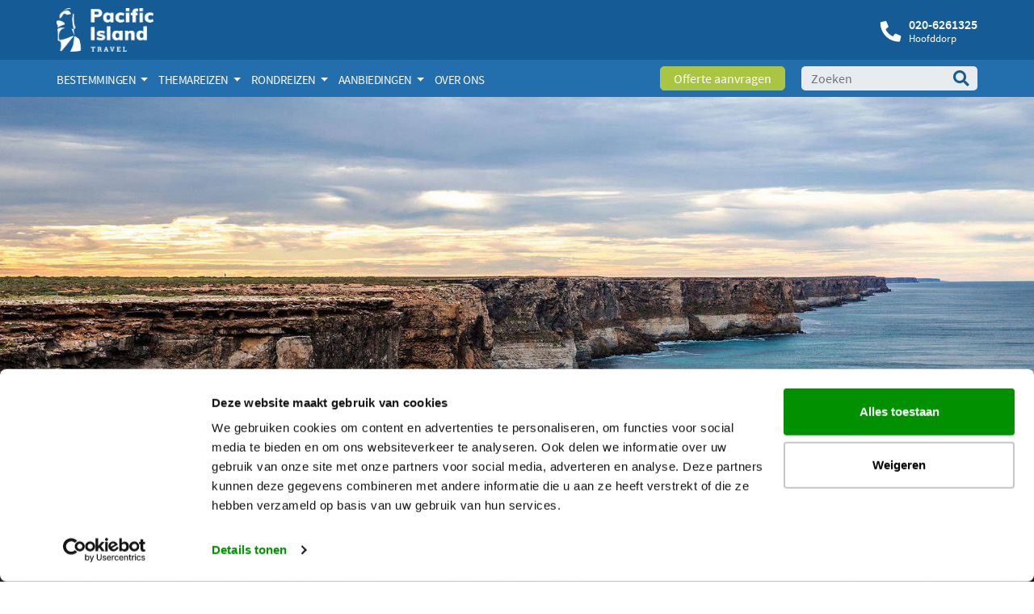

--- FILE ---
content_type: text/html; charset=utf-8
request_url: https://pacificislandtravel.nl/rondreis-australie/nullarbor-plain-van-perth-naar-adelaide/
body_size: 66451
content:
<!DOCTYPE html>
<html lang="nl">
<head>

<meta charset="utf-8">
<!-- 
	This website is powered by TYPO3 - inspiring people to share!
	TYPO3 is a free open source Content Management Framework initially created by Kasper Skaarhoj and licensed under GNU/GPL.
	TYPO3 is copyright 1998-2019 of Kasper Skaarhoj. Extensions are copyright of their respective owners.
	Information and contribution at https://typo3.org/
-->



<title>Nullarbor Plain - een prachtige rondreis van Perth naar Adelaide</title>
<meta name="generator" content="TYPO3 CMS">
<meta name="viewport" content="width=device-width, initial-scale=1, shrink-to-fit=no">
<meta name="revisit-after" content="7 days">
<meta name="description" content="Van Perth in West-Australië naar Adelaide in Zuid-Australië: deze autorondreis brengt u naar de belangrijkste bezienswaardigheden van deze afwisselende streek.">
<meta name="keywords" content="4697">






<script src="/typo3conf/ext/pit/Resources/Public/Js/jquery-3.3.1.min.js?1538060720" type="text/javascript"></script>
<script src="/typo3conf/ext/pit/Resources/Public/Js/jquery.validate-1.17.0.min.js?1538060720" type="text/javascript"></script>
<script src="/typo3conf/ext/pit/Resources/Public/Js/jquery-ui-1.12.1.custom.min.js?1538060720" type="text/javascript"></script>
<script src="/typo3conf/ext/pit/Resources/Public/Js/jquery.matchHeight.js?1531414381" type="text/javascript"></script>
<script src="/typo3conf/ext/pit/Resources/Public/slick/slick.min.js?1536235298" type="text/javascript"></script>
<script src="/typo3conf/ext/pit/Resources/Public/Js/lazy/jquery.lazy.min.js?1546529424" type="text/javascript"></script>
<script src="/typo3conf/ext/pit/Resources/Public/Js/imagesloaded.pkgd.min.js?1569511052" type="text/javascript"></script>


<!-- Google Tag Manager 27-7-2023 -->

<script>(function(w,d,s,l,i){w[l]=w[l]||[];w[l].push({'gtm.start':

new Date().getTime(),event:'gtm.js'});var f=d.getElementsByTagName(s)[0],

j=d.createElement(s),dl=l!='dataLayer'?'&l='+l:'';j.async=true;j.src=

'https://www.googletagmanager.com/gtm.js?id='+i+dl;f.parentNode.insertBefore(j,f);

})(window,document,'script','dataLayer','GTM-5ZQXGT5');</script>

<!-- End Google Tag Manager 27-7-2023 --><link rel="apple-touch-icon" sizes="180x180" href="/typo3conf/ext/pit/Resources/Public/Images/apple-touch-icon.png">
<link rel="icon" type="image/png" sizes="32x32" href="/typo3conf/ext/pit/Resources/Public/Images/favicon-32x32.png">
<link rel="icon" type="image/png" sizes="16x16" href="/typo3conf/ext/pit/Resources/Public/Images/favicon-16x16.png">
<link rel="manifest" href="/fileadmin/code/img/favicons/manifest.json">
<link rel="mask-icon" href="/fileadmin/code/img/favicons/safari-pinned-tab.svg" color="#5bbad5">
<link rel="shortcut icon" href="/typo3conf/ext/pit/Resources/Public/Images/favicon.png">
<meta name="msapplication-config" content="/fileadmin/code/img/favicons/browserconfig.xml">
<meta name="theme-color" content="#ffffff">  
<style>
    /* css spinner */
    .spinnerWrapper{position:fixed;top:0;right:0;bottom:0;left:0;z-index:10000;background-color:#155C97;display:flex;align-items:center;justify-content:center;}
</style><style>      .brand-logo{max-width: 120px}</style>            <!-- Facebook Pixel Code -->
            <script async>
              !function(f,b,e,v,n,t,s)
              {if(f.fbq)return;n=f.fbq=function(){n.callMethod?
              n.callMethod.apply(n,arguments):n.queue.push(arguments)};
              if(!f._fbq)f._fbq=n;n.push=n;n.loaded=!0;n.version='2.0';
              n.queue=[];t=b.createElement(e);t.async=!0;
              t.src=v;s=b.getElementsByTagName(e)[0];
              s.parentNode.insertBefore(t,s)}(window, document,'script',
              'https://connect.facebook.net/en_US/fbevents.js');
              fbq('init', '1147655938768809');
              fbq('track', 'PageView');
            </script>
            <!-- End Facebook Pixel Code -->            <!-- Global site tag - Bing Analytics -->
            <script>(function(w,d,t,r,u){var f,n,i;w[u]=w[u]||[],f=function(){var o={ti:"26004198"};o.q=w[u],w[u]=new UET(o),w[u].push("pageLoad")},n=d.createElement(t),n.src=r,n.async=1,n.onload=n.onreadystatechange=function(){var s=this.readyState;s&&s!=="loaded"&&s!=="complete"||(f(),n.onload=n.onreadystatechange=null)},i=d.getElementsByTagName(t)[0],i.parentNode.insertBefore(n,i)})(window,document,"script","//bat.bing.com/bat.js","uetq");</script><script defer src="/typo3conf/ext/pit/Php/js.php?1770100548"></script>            <!-- Hotjar Tracking Code for https://www.pacificislandtravel.nl/ -->
            <script>
                (function(h,o,t,j,a,r){
                    h.hj=h.hj||function(){(h.hj.q=h.hj.q||[]).push(arguments)};
                    h._hjSettings={hjid:1252685,hjsv:6};
                    a=o.getElementsByTagName('head')[0];
                    r=o.createElement('script');r.async=1;
                    r.src=t+h._hjSettings.hjid+j+h._hjSettings.hjsv;
                    a.appendChild(r);
                })(window,document,'https://static.hotjar.com/c/hotjar-','.js?sv=');
            </script>
            
<meta name="date" content="2022-05-17T12:32:30+02:00">
<meta name="DCTERMS.date" content="2022-05-17T12:32:30+02:00">
<meta name="robots" content="index,follow">
<meta name="geo.region" content="NL-NH">
<link rel="canonical" href="https://pacificislandtravel.nl/rondreis-australie/nullarbor-plain-van-perth-naar-adelaide/">
<meta property="og:site_name" content="Pacific Island Travel">
<meta property="og:type" content="article">
<meta property="og:region" content="NL-NH">
</head>
<body id="page-19612" class="twocol_9-3" data-navbar-breakpoint="lg">   <!-- Google Tag Manager (noscript) 27-7-2023 -->
  <noscript><iframe src=https://www.googletagmanager.com/ns.html?id=GTM-5ZQXGT5 height="0" width="0" style="display:none;visibility:hidden"></iframe></noscript>
  <!-- End Google Tag Manager (noscript) 27-7-2023 -->


		<div id="page-wrapper" class="test"><div class="cookiebar d-none"><div class="container"><div class="row"><div class="col-12"><p>Wij maken gebruik van cookies en Google Analytics. Daarnaast worden tracking cookies geplaatst om er voor te zorgen dat u relevante informatie en advertenties te zien krijgt op andere websites. Door op accepteer cookies te klikken, gaat u hiermee akkoord. <a href="/over-ons/privacy-policy/">Meer informatie</a></p></div><div class="col-12"><button type="button" class="btn btn-primary">accepteer cookies</button></div></div></div></div><div class="nav-container"><div class="container-fluid bg-accent-1 d-none d-md-block navtop1 19612"><div class="container"><div class="row"><div class="col-8 col-sm-6"><a href="/"><img class="img-fluid d-inline-block align-top brand-logo" alt="Logo Pacific Island Travel" src="/typo3conf/ext/pit/Resources/Public/Images/logo2.png" width="1059" height="476" /></a></div><div class="col-md-6 d-none d-md-block"><a href="tel:+31206261325" class="call-button"><i class="fas fa-rotate-90 fa-phone" aria-hidden="true"></i><span style="font-weight: 600;">020-6261325</span><br/><span class="line-2">Hoofddorp</span></a></div></div></div></div><nav id="main-navbar" class="navbar navbar-light navbar-expand-lg bg-accent-2"><div class="container"><a href="/"><img class="d-block d-md-none img-fluid d-inline-block align-top brand-logo" alt="Logo Pacific Island Travel" src="/typo3conf/ext/pit/Resources/Public/Images/logo2.png" width="1059" height="476" /></a><div class="mr-auto d-none d-md-block d-lg-none"><a href="/offerte-aanvragen/"><button type="button" class="btn btn-primary">Offerte aanvragen</button></a></div><button class="navbar-toggler" type="button" data-toggle="collapse" data-target="#navbarSupportedContent" aria-controls="navbarSupportedContent" aria-expanded="false" aria-label="Toggle navigation"><span class="navbar-toggler-icon"></span></button><div class="collapse navbar-collapse" id="navbarSupportedContent"><ul class="navbar-nav mr-auto level-0"><li class="nav-item dropdown
		 mega-dropdown
		"><a class="nav-link dropdown-toggle" id="dropdown-menu-19511" href="/rondreis-australie/nullarbor-plain-van-perth-naar-adelaide/#" data-toggle="dropdown" role="button" aria-haspopup="true" aria-expanded="false">
				Bestemmingen
			</a><div class="dropdown-menu mega-dropdown-menu mega-menu-level-1-manual" aria-labelledby="dropdown-menu-19511"><!--TYPO3SEARCH_begin--><div id="c84376" class="fsc-default ce-fluidcontent_content"><div class="cnav-container"><div class="row no-gutters"><div class="col-12"><div class="cnav-slider slider84376 row no-gutters"><div class="col-12 col-md-4 col-xl-12"><a href="/vakantie-hawaii/"><div class="cnav"><img class="img-fluid" src="https://pacificislandtravel.nl/fileadmin/_processed_/e/6/csm_vakantie-hawaii_995eeb77e9.jpg" alt="Vakantie Hawaii" /><div class="overlay"><h3>Hawaii</h3></div></div></a></div><div class="col-12 col-md-4 col-xl-12"><a href="/vakantie-australie/"><div class="cnav"><img class="img-fluid" src="https://pacificislandtravel.nl/fileadmin/_processed_/0/d/csm_ayers-rock-3_acc768471c.jpg" alt="Australië" /><div class="overlay"><h3>Australië</h3></div></div></a></div><div class="col-12 col-md-4 col-xl-12"><a href="/vakantie-nieuw-zeeland/"><div class="cnav"><img class="img-fluid" src="https://pacificislandtravel.nl/fileadmin/_processed_/6/d/csm_1_44853e870b.jpg" alt="Vakantie Nieuw-Zeeland" /><div class="overlay"><h3>Nieuw-Zeeland</h3></div></div></a></div><div class="col-12 col-md-4 col-xl-12"><a href="/vakantie-fiji/"><div class="cnav"><img class="img-fluid" src="https://pacificislandtravel.nl/fileadmin/_processed_/8/5/csm_100091_4868120bc3.jpg" alt="Vakantie Fiji" /><div class="overlay"><h3>Fiji</h3></div></div></a></div><div class="col-12 col-md-4 col-xl-12"><a href="/frans-polynesie/vakantie-frans-polynesie/"><div class="cnav"><img class="img-fluid" src="https://pacificislandtravel.nl/fileadmin/_processed_/4/2/csm_Bora-Bora-Hilton_090754ab9f.jpg" alt="Vakantie Frans Polynesië" /><div class="overlay"><h3>Frans Polynesië</h3></div></div></a></div><div class="col-12 col-md-4 col-xl-12"><a href="/vakantie-cook-eilanden/"><div class="cnav"><img class="img-fluid" src="https://pacificislandtravel.nl/fileadmin/_processed_/4/4/csm_Cooks-culture_f38f59d95d.jpg" alt="Vakantie Cookeilanden" /><div class="overlay"><h3>Cookeilanden</h3></div></div></a></div><div class="col-12 col-md-4 col-xl-12"><a href="/vakantie-samoa/"><div class="cnav"><img class="img-fluid" src="https://pacificislandtravel.nl/fileadmin/_processed_/2/5/csm_to-sua-ocean-trench-samoa_4738a404f9.jpg" alt="Vakantie Samoa" /><div class="overlay"><h3>Samoa</h3></div></div></a></div><div class="col-12 col-md-4 col-xl-12"><a href="/vakantie-vanuatu/"><div class="cnav"><img class="img-fluid" src="https://pacificislandtravel.nl/fileadmin/_processed_/f/f/csm_vakantie-vanuatu-5_993fd27298.jpg" alt="Vakantie Vanuatu" /><div class="overlay"><h3>Vanuatu</h3></div></div></a></div><div class="col-12 col-md-4 col-xl-12"><a href="/vakantie-paaseiland/"><div class="cnav"><img class="img-fluid" src="https://pacificislandtravel.nl/fileadmin/_processed_/e/1/csm_paaseiland-ahu-tongariki_15d665f2fb.jpg" alt="Vakantie Paaseiland" /><div class="overlay"><h3>Paaseiland</h3></div></div></a></div><div class="col-12 col-md-4 col-xl-12"><a href="/vakantie-papoea-nieuw-guinea/"><div class="cnav"><img class="img-fluid" src="https://pacificislandtravel.nl/fileadmin/_processed_/7/7/csm_vakantie-papoea-nieuw-guinea-1_9dee1ee82f.jpg" alt="Vakantie Papoea Nieuw Guinea" /><div class="overlay"><h3>Papoea Nieuw Guinea</h3></div></div></a></div><div class="col-12 col-md-4 col-xl-12"><a href="/vakantie-nieuw-caledonie/"><div class="cnav"><img class="img-fluid" src="https://pacificislandtravel.nl/fileadmin/_processed_/2/8/csm_vakantie-nieuw-caledonie-6_62352f49d7.jpg" alt="Vakantie Nieuw-Caledonië" /><div class="overlay"><h3>Nieuw Caledonië</h3></div></div></a></div><div class="col-12 col-md-4 col-xl-12"><a href="/vakantie-tonga/"><div class="cnav"><img class="img-fluid" src="https://pacificislandtravel.nl/fileadmin/_processed_/3/9/csm_vakantie-tonga-2_6638739485.jpg" alt="Vakantie Tonga" /><div class="overlay"><h3>Tonga</h3></div></div></a></div></div></div></div></div></div><!--TYPO3SEARCH_end--></div></li><li class="nav-item dropdown
		 mega-dropdown
		"><a class="nav-link dropdown-toggle" id="dropdown-menu-19509" href="/rondreis-australie/nullarbor-plain-van-perth-naar-adelaide/#" data-toggle="dropdown" role="button" aria-haspopup="true" aria-expanded="false">
				Themareizen
			</a><div class="dropdown-menu mega-dropdown-menu mega-menu-level-1-manual" aria-labelledby="dropdown-menu-19509"><!--TYPO3SEARCH_begin--><div id="c84326" class="fsc-default ce-fluidcontent_content"><div class="cnav-container"><div class="row no-gutters"><div class="col-12"><div class="cnav-slider slider84326 row no-gutters"><div class="col-12 col-md-4 col-xl-12"><a href="/camperreizen/"><div class="cnav"><img class="img-fluid" src="https://pacificislandtravel.nl/fileadmin/_processed_/b/2/csm_britz-campers-1_c9c6729c23.jpg" alt="Camperreizen" /><div class="overlay"><h3>Camperreizen</h3></div></div></a></div><div class="col-12 col-md-4 col-xl-12"><a href="/familiereizen/"><div class="cnav"><img class="img-fluid" src="https://pacificislandtravel.nl/fileadmin/_processed_/8/9/csm_hawaii-snorkelen-kinderen_f8df388d3a.jpg" alt="Familiereizen" /><div class="overlay"><h3>Familiereizen</h3></div></div></a></div><div class="col-12 col-md-4 col-xl-12"><a href="/groepsreizen/"><div class="cnav"><img class="img-fluid" src="https://pacificislandtravel.nl/fileadmin/_processed_/b/d/csm_wayoutback-voertuig_aec3e4e576.jpg" alt="Groepsreizen" /><div class="overlay"><h3>Groepsreizen</h3></div></div></a></div><div class="col-12 col-md-4 col-xl-12"><a href="/huwelijksreizen/"><div class="cnav"><img class="img-fluid" src="https://pacificislandtravel.nl/fileadmin/_processed_/7/0/csm_trouwen-op-hawaii-boeket_026e2ec9f3.jpg" alt="Huwelijksreizen" /><div class="overlay"><h3>Huwelijksreizen</h3></div></div></a></div><div class="col-12 col-md-4 col-xl-12"><a href="/cruises/"><div class="cnav"><img class="img-fluid" src="https://pacificislandtravel.nl/fileadmin/user_upload/Hapag_Lloyd_Cruises.jpg" alt="Cruises in de Pacific" /><div class="overlay"><h3>Cruises</h3></div></div></a></div></div></div></div></div></div><!--TYPO3SEARCH_end--></div></li><li class="nav-item dropdown
		 mega-dropdown
		"><a class="nav-link dropdown-toggle" id="dropdown-menu-19746" href="/rondreis-australie/nullarbor-plain-van-perth-naar-adelaide/#" data-toggle="dropdown" role="button" aria-haspopup="true" aria-expanded="false">
				Rondreizen
			</a><div class="dropdown-menu mega-dropdown-menu mega-menu-level-1-manual" aria-labelledby="dropdown-menu-19746"><!--TYPO3SEARCH_begin--><div id="c86417" class="fsc-default ce-fluidcontent_content"><div class="cnav-container"><div class="row no-gutters"><div class="col-12"><div class="cnav-slider slider86417 row no-gutters"><div class="col-12 col-md-4 col-xl-12"><a href="/hawaii/rondreis-in-hawaii/"><div class="cnav"><img class="img-fluid" src="https://pacificislandtravel.nl/fileadmin/_processed_/c/0/csm_04421_224bc3dd20.jpg" alt="Rondreis Hawaii" /><div class="overlay"><h3>Rondreis Hawaii</h3></div></div></a></div><div class="col-12 col-md-4 col-xl-12"><a href="/rondreis-australie/"><div class="cnav"><img class="img-fluid" src="https://pacificislandtravel.nl/fileadmin/_processed_/0/6/csm_123207-56_acfe411ec3.jpg" alt="Rondreis Australië" /><div class="overlay"><h3>Rondreis Australië</h3></div></div></a></div><div class="col-12 col-md-4 col-xl-12"><a href="/rondreis-nieuw-zeeland/"><div class="cnav"><img class="img-fluid" src="https://pacificislandtravel.nl/fileadmin/_processed_/5/a/csm_shutterstock_65046529_a5acc3496d.jpg" alt="Rondreis Nieuw-Zeeland" /><div class="overlay"><h3>Rondreis Nieuw-Zeeland</h3></div></div></a></div></div></div></div></div></div><!--TYPO3SEARCH_end--></div></li><li class="nav-item dropdown
		 mega-dropdown
		"><a class="nav-link dropdown-toggle" id="dropdown-menu-19523" href="/rondreis-australie/nullarbor-plain-van-perth-naar-adelaide/#" data-toggle="dropdown" role="button" aria-haspopup="true" aria-expanded="false">
				Aanbiedingen
			</a><div class="dropdown-menu mega-dropdown-menu mega-menu-level-1-manual" aria-labelledby="dropdown-menu-19523"><!--TYPO3SEARCH_begin--><div id="c84600" class="fsc-default ce-fluidcontent_content"><div class="cnav-container"><div class="row no-gutters"><div class="col-12"><div class="cnav-slider slider84600 row no-gutters"><div class="col-12 col-md-4 col-xl-12"><a href="/hawaii/rondreis-in-hawaii/"><div class="cnav"><img class="img-fluid" src="https://pacificislandtravel.nl/fileadmin/_processed_/0/e/csm_molokai-papohaku-beach_6cd31ded1b.jpg" alt="Aanbiedingen Hawaii" /><div class="overlay"><h3>Aanbiedingen Hawaii</h3></div></div></a></div><div class="col-12 col-md-4 col-xl-12"><a href="/aanbiedingen-australie/"><div class="cnav"><img class="img-fluid" src="https://pacificislandtravel.nl/fileadmin/_processed_/0/7/csm_Kangaroo-Island-koala_9f5010f621.jpg" alt="Aanbiedingen Australië" /><div class="overlay"><h3>Aanbiedingen Australië</h3></div></div></a></div><div class="col-12 col-md-4 col-xl-12"><a href="/nieuw-zeeland/aanbiedingen/"><div class="cnav"><img class="img-fluid" src="https://pacificislandtravel.nl/fileadmin/_processed_/d/6/csm_tuatapere-graeme-murray_3a55d213e6.jpg" alt="Aanbiedingen Nieuw-Zeeland" /><div class="overlay"><h3>Aanbiedingen Nieuw-Zeeland</h3></div></div></a></div><div class="col-12 col-md-4 col-xl-12"><a href="/aanbiedingen-stille-zuidzee/"><div class="cnav"><img class="img-fluid" src="https://pacificislandtravel.nl/fileadmin/_processed_/f/6/csm_Hilton-Moorea-uitzicht_fa32910704.jpg" alt="Aanbiedingen Stille Zuidzee" /><div class="overlay"><h3>Aanbiedingen Stille Zuidzee</h3></div></div></a></div></div></div></div></div></div><!--TYPO3SEARCH_end--></div></li><li class="nav-item
		 mega-dropdown
		"><a href="/over-ons/" target="_self" class="nav-link">
                                                                
    
            Over ons
        

                                                            </a></li></ul><div class="d-none d-lg-block"><a href="/offerte-aanvragen/"><button type="button" class="btn btn-primary">Offerte aanvragen</button></a></div><div class="form-inline my-2 my-lg-0"><form method="get" id="form_kesearch_searchfield" class="form-inline mr-auto" name="form_kesearch_searchfield" action="/zoekresultaat/" style="width: 100%; z-index: 99999;"><input type="hidden" name="id" value="2959" /><div class="search-wrapper"><input autocomplete="off" placeholder="Zoeken" class="tx-indexedsearch-searchbox-sword form-control" id="tx-indexedsearch-searchbox-sword" type="text" name="tx_kesearch_pi1[sword]" /><button type="submit" class="btn-search"><i class="fas fa-search"></i></button></div></form></div></div></div></nav></div><div class="jumbotron row jumbotron-fluid"><!--TYPO3SEARCH_begin--><div class="slider-container1"><div class="brochure"><a href="/brochures/"><div class="img-wrapper"><!--<img class="img-fluid" alt="Bestel hier uw brochure" src="/typo3conf/ext/pit/Resources/Public/Images/brochure_badge_cutted.png" width="435" height="845" />--></div></a></div><div id="slider-88522" class="slider1"><div><div class="slide-image"><picture><source media="(max-width: 767px)" data-lazy-srcset="/fileadmin/_processed_/5/5/csm_Cliffs-near-Head-of-Bight-Nullarbor-plain-Picture-greg-Snell-SA-Tourism_0d802433fd.jpg"><source media="(max-width: 992px)" data-lazy-srcset="/fileadmin/_processed_/5/5/csm_Cliffs-near-Head-of-Bight-Nullarbor-plain-Picture-greg-Snell-SA-Tourism_3888d3f8ed.jpg"><source media="(min-width: 993px)" data-lazy-srcset="/fileadmin/_processed_/5/5/csm_Cliffs-near-Head-of-Bight-Nullarbor-plain-Picture-greg-Snell-SA-Tourism_e42beeab44.jpg"><img data-lazy="/fileadmin/_processed_/5/5/csm_Cliffs-near-Head-of-Bight-Nullarbor-plain-Picture-greg-Snell-SA-Tourism_e42beeab44.jpg" alt="Nullarbor Plain | Vakantie Australië"></picture><div class="overlay"></div><div class="text-container"></div></div></div><div><div class="slide-image"><picture><source media="(max-width: 767px)" data-lazy-srcset="/fileadmin/_processed_/c/d/csm_Elizabeth-Quay-Bridge-Perth_11c7c4619c.jpg"><source media="(max-width: 992px)" data-lazy-srcset="/fileadmin/_processed_/c/d/csm_Elizabeth-Quay-Bridge-Perth_de5fecb839.jpg"><source media="(min-width: 993px)" data-lazy-srcset="/fileadmin/_processed_/c/d/csm_Elizabeth-Quay-Bridge-Perth_835f8ddf6a.jpg"><img data-lazy="/fileadmin/_processed_/c/d/csm_Elizabeth-Quay-Bridge-Perth_835f8ddf6a.jpg" alt="Perth | Elizabeth Quay Bridge | vakantie Australie"></picture><div class="overlay"></div><div class="text-container"></div></div></div></div><div class="downArrow bounce"><img alt="Lees meer" src="/typo3conf/ext/pit/Resources/Public/Images/arrowdown.svg" width="20" height="12" /></div></div><!--TYPO3SEARCH_end--></div><div class="container-fluid bg-accent-6 container-breadcrumb"><div class="container"><div class="row"><div class="col-12"><nav class="breadcrumb rounded-0"><div class="container"><a class="breadcrumb-item" href="/"><i class="fas fa-home"></i>
	
			Home
		

							</a><a class="breadcrumb-item" href="/bestemmingen/">
								
	
			Bestemmingen
		

							</a><a class="breadcrumb-item" href="/australie/">
								
	
			Australië
		

							</a><a class="breadcrumb-item" href="/rondreis-australie/">
								
	
			Rondreis Australië
		

							</a><span class="breadcrumb-item active">
						
	
			Nullarbor Plain - van Perth naar Adelaide
		

					</span></div></nav></div></div></div></div><div id="expanded-content-top" class=""><!--TYPO3SEARCH_begin--><!--TYPO3SEARCH_end--></div><div class="container"><div id="page-content" class="container"><div class="row content-row"><aside class="col-sm-4 col-md-3 order-2 order-sm-2 pt-5"><!--TYPO3SEARCH_begin--><div id="c84187" class="fsc-default ce-fluidcontent_content"><header class="header-84187"><h2><a href="/australie/">← Australië</a></h2></header><div class="card pit-aside-nav"><div class="card-header" role="tab"><h2 class="mb-0">Rondreizen</h2></div><ul class="list-group list-group-flush"><li class="list-group-item " data-pageuid="19612" data-linkid="19620"><a class="card-link" href="/rondreis-australie/zeilen-in-de-whitsundays-per-luxejacht/">Zeilen in de Whitsundays per luxejacht</a></li><li class="list-group-item " data-pageuid="19612" data-linkid="19610"><a class="card-link" href="/rondreis-australie/4wd-avontuur-in-noord-queensland/">4WD-avontuur in Noord-Queensland</a></li><li class="list-group-item " data-pageuid="19612" data-linkid="18524"><a class="card-link" href="/rondreis-australie/4wd-avontuur-in-west-australie/">4WD-avontuur in West-Australië</a></li><li class="list-group-item " data-pageuid="19612" data-linkid="18531"><a class="card-link" href="/rondreis-australie/australian-highlights/">Australian Highlights - 13 dagen</a></li><li class="list-group-item " data-pageuid="19612" data-linkid="4809"><a class="card-link" href="/rondreis-australie/best-of-the-kimberley/">Best of the Kimberley</a></li><li class="list-group-item " data-pageuid="19612" data-linkid="18558"><a class="card-link" href="/rondreis-australie/brunyislandtevoetontdekken/">Bruny Island te voet ontdekken</a></li><li class="list-group-item " data-pageuid="19612" data-linkid="19626"><a class="card-link" href="/rondreis-australie/best-of-the-southwest/">Best of the Southwest</a></li><li class="list-group-item " data-pageuid="19612" data-linkid="19618"><a class="card-link" href="/rondreis-australie/cooktown-cape-york-experience/">Cooktown &amp; Cape York Experience</a></li><li class="list-group-item " data-pageuid="19612" data-linkid="18570"><a class="card-link" href="/rondreis-australie/cooktownexplorer/">Cooktown Explorer</a></li><li class="list-group-item " data-pageuid="19612" data-linkid="19831"><a class="card-link" href="/rondreis-australie/dirk-hartog-island-experience/">Dirk Hartog Island &amp; Rainforest</a></li><li class="list-group-item " data-pageuid="19612" data-linkid="18532"><a class="card-link" href="/rondreis-australie/east-coast-islands-rainforest/">East Coast Islands &amp; Rainforest</a></li><li class="list-group-item " data-pageuid="19612" data-linkid="4803"><a class="card-link" href="/rondreis-australie/explorers-way-15-dagen/">Explorers Way</a></li><li class="list-group-item " data-pageuid="19612" data-linkid="18555"><a class="card-link" href="/rondreis-australie/flinders-ranges-kangaroo-island-per-klein-vliegtuig/">Flinders Ranges &amp; Kangaroo Island</a></li><li class="list-group-item " data-pageuid="19612" data-linkid="18554"><a class="card-link" href="/rondreis-australie/flinders-ranges-outback-in-style/">Flinders Ranges Outback in Style</a></li><li class="list-group-item " data-pageuid="19612" data-linkid="4798"><a class="card-link" href="/rondreis-australie/fraserisland4wd-safari/">Fraser Island 4WD-safari</a></li><li class="list-group-item " data-pageuid="19612" data-linkid="4797"><a class="card-link" href="/rondreis-australie/gawlerrangesnatuurbeleving/">Gawler Ranges Natuurbeleving</a></li><li class="list-group-item " data-pageuid="19612" data-linkid="18552"><a class="card-link" href="/rondreis-australie/great-ocean-road-in-style/">Great Ocean Road in style</a></li><li class="list-group-item " data-pageuid="19612" data-linkid="4789"><a class="card-link" href="/rondreis-australie/great-southern-touring-route-6-dagen/">Great Southern Touring Route</a></li><li class="list-group-item " data-pageuid="19612" data-linkid="4787"><a class="card-link" href="/rondreis-australie/great-tropical-drive-7-dagen/">Great Tropical Drive</a></li><li class="list-group-item " data-pageuid="19612" data-linkid="4782"><a class="card-link" href="/rondreis-australie/het-tropische-noorden-top-end-6-dagen/">Het tropische noorden - Top End</a></li><li class="list-group-item " data-pageuid="19612" data-linkid="4780"><a class="card-link" href="/rondreis-australie/hoogtepunten-southwest-australia/">Hoogtepunten Southwest Australia</a></li><li class="list-group-item " data-pageuid="19612" data-linkid="4774"><a class="card-link" href="/rondreis-australie/nullarborplainkampeersafari/">Nullarbor Plain Kampeersafari</a></li><li class="list-group-item " data-pageuid="19612" data-linkid="19833"><a class="card-link" href="/rondreis-australie/hiken-op-fraser-island/">Hiken op Fraser Island</a></li><li class="list-group-item " data-pageuid="19612" data-linkid="19846"><a class="card-link" href="/rondreis-australie/iconic-tasmania-wildlife-wilderness-encounter/">Iconic Tasmania, Wildlife &amp; Wilderness</a></li><li class="list-group-item " data-pageuid="19612" data-linkid="4770"><a class="card-link" href="/rondreis-australie/kakaduarnhemlandcobourgpeninsula/">Kakadu Arnhemland &amp; Cobourg Peninsula</a></li><li class="list-group-item " data-pageuid="19612" data-linkid="4766"><a class="card-link" href="/rondreis-australie/kangaroo-island-in-style-2-dagen/">Kangaroo Island in style - 2 dagen</a></li><li class="list-group-item " data-pageuid="19612" data-linkid="4764"><a class="card-link" href="/rondreis-australie/kimberley-complete-deluxe-4wd-safari-15-dagen/">Kimberley Complete Deluxe 4WD safari</a></li><li class="list-group-item " data-pageuid="19612" data-linkid="18549"><a class="card-link" href="/rondreis-australie/kimberley-intensief-4wd-kampeersafari/">Kimberley intensief 4WD-kampeersafari</a></li><li class="list-group-item " data-pageuid="19612" data-linkid="18565"><a class="card-link" href="/rondreis-australie/kimberley-4wd-kampeersafari/">Kimberley 4WD-kampeersafari</a></li><li class="list-group-item " data-pageuid="19612" data-linkid="19625"><a class="card-link" href="/rondreis-australie/koraalkusten-ontdekken/">Koraalkusten ontdekken</a></li><li class="list-group-item " data-pageuid="19612" data-linkid="19838"><a class="card-link" href="/rondreis-australie/langs-de-prachtige-koraalkust/">Langs de prachtige koraalkust</a></li><li class="list-group-item " data-pageuid="19612" data-linkid="4760"><a class="card-link" href="/rondreis-australie/leren-duiken-in-het-great-barrier-reef-incl-accommodatie-7-dagen/">Leren duiken in het Great Barrier Reef</a></li><li class="list-group-item " data-pageuid="19612" data-linkid="4754"><a class="card-link" href="/rondreis-australie/lord-howe-island-capella-lodge-5-dagen/">Lord Howe Island - Capella Lodge - 5 dagen</a></li><li class="list-group-item " data-pageuid="19612" data-linkid="4753"><a class="card-link" href="/rondreis-australie/lord-howe-island-milky-way-villas-5-dagen/">Lord Howe Island - Milky Way Villas - 5 dagen</a></li><li class="list-group-item " data-pageuid="19612" data-linkid="4752"><a class="card-link" href="/rondreis-australie/maria-island-walk-4-dagen/">Maria Island Walk</a></li><li class="list-group-item " data-pageuid="19612" data-linkid="19830"><a class="card-link" href="/rondreis-australie/margaret-river-en-omgeving-ontdekken/">Margaret River en omgeving ontdekken</a></li><li class="list-group-item " data-pageuid="19612" data-linkid="4745"><a class="card-link" href="/rondreis-australie/natuurparadijs-tasmanie-10-dagen/">Natuurparadijs Tasmanië</a></li><li class="list-group-item " data-pageuid="19612" data-linkid="18550"><a class="card-link" href="/rondreis-australie/inkleinegroepoverdenullarborplain/">In kleine groep over de Nullarbor Plain</a></li><li class="list-group-item current" data-pageuid="19612" data-linkid="19612"><a class="card-link" href="/rondreis-australie/nullarbor-plain-van-perth-naar-adelaide/">Nullarbor Plain - van Perth naar Adelaide</a></li><li class="list-group-item " data-pageuid="19612" data-linkid="4742"><a class="card-link" href="/rondreis-australie/ningaloo-reef-verkennen-met-catamaran-4-dagen/">Ningaloo Reef verkennen met catamaran - 4 dagen</a></li><li class="list-group-item " data-pageuid="19612" data-linkid="19611"><a class="card-link" href="/rondreis-australie/off-the-beaten-track/">Off the beaten track</a></li><li class="list-group-item " data-pageuid="19612" data-linkid="22010"><a class="card-link" href="/cruises-australie/ontdek-de-kust-van-kimberley-in-stijl/">Ontdek de kust van Kimberley in stijl</a></li><li class="list-group-item " data-pageuid="19612" data-linkid="18533"><a class="card-link" href="/rondreis-australie/outback-adventure/">Outback Adventure Tour</a></li><li class="list-group-item " data-pageuid="19612" data-linkid="19619"><a class="card-link" href="/rondreis-australie/outback-queensland-ontdekken/">Outback Queensland ontdekken</a></li><li class="list-group-item " data-pageuid="19612" data-linkid="18569"><a class="card-link" href="/rondreis-australie/overnachten-op-het-great-barrier-reef-reefsleep/">Overnachten op het Great Barrier Reef</a></li><li class="list-group-item " data-pageuid="19612" data-linkid="4727"><a class="card-link" href="/rondreis-australie/pacific-coast-touring-route-16-dagen/">Pacific Coast Touring Route</a></li><li class="list-group-item " data-pageuid="19612" data-linkid="4725"><a class="card-link" href="/rondreis-australie/per-4wd-door-de-red-centre/">Per 4WD door de Red Centre</a></li><li class="list-group-item " data-pageuid="19612" data-linkid="19632"><a class="card-link" href="/rondreis-australie/reizen-met-de-legendarische-treinen-the-ghan-indian-pacific/">Reizen met de legendarische treinen</a></li><li class="list-group-item " data-pageuid="19612" data-linkid="4711"><a class="card-link" href="/rondreis-australie/sydney-melbourne-alpine-drive-7-dagen/">Sydney - Melbourne alpine drive</a></li><li class="list-group-item " data-pageuid="19612" data-linkid="4709"><a class="card-link" href="/rondreis-australie/sydney-melbourne-coastal-drive-7-dagen/">Sydney - Melbourne Coastal drive</a></li><li class="list-group-item " data-pageuid="19612" data-linkid="18540"><a class="card-link" href="/rondreis-australie/tasmanie-anders/">Tasmanië anders</a></li><li class="list-group-item " data-pageuid="19612" data-linkid="4689"><a class="card-link" href="/rondreis-australie/whitsundays-to-cairns-drive/">Whitsunday to Cairns Drive</a></li><li class="list-group-item " data-pageuid="19612" data-linkid="4688"><a class="card-link" href="/rondreis-australie/zeilenindewhitsundaysperjachtcatamaran/">Zeilen in de Whitsundays per jacht &amp; catamaran</a></li><li class="list-group-item " data-pageuid="19612" data-linkid="4686"><a class="card-link" href="/rondreis-australie/zeilenindewhitsundayspercatamaran/">Zeilen in de Whitsundays per catamaran</a></li><li class="list-group-item " data-pageuid="19612" data-linkid="19613"><a class="card-link" href="/rondreis-australie/thesavannahwaywest/">The Savannah Way West</a></li><li class="list-group-item " data-pageuid="19612" data-linkid="22026"><a class="card-link" href="/rondreis-australie/tastesofsouthernaustralia/">Tastes of Southern Australia</a></li><li class="list-group-item " data-pageuid="19612" data-linkid="4694"><a class="card-link" href="/rondreis-australie/verlaten-westkust-perth-naar-darwin/">Verlaten Westkust Perth naar Darwin</a></li></ul></div></div><!--TYPO3SEARCH_end--><div id="expanded-content-sidebar-top"><!--TYPO3SEARCH_begin--><div id="c99347" class="fsc-default ce-html"><!-- TrustBox widget - Mini --><div class="trustpilot-widget" data-locale="nl-NL" data-template-id="53aa8807dec7e10d38f59f32" data-businessunit-id="53ecb96e000064000579960b" data-style-height="150px" data-style-width="100%" data-theme="light"><a href="https://nl.trustpilot.com/review/pacificislandtravel.nl" target="_blank" rel="noopener">Trustpilot</a></div><!-- End TrustBox widget --></div><div id="c99348" class="fsc-default ce-fluidcontent_content"><div class="card-header travelexperts" role="tab" id="heading-1003675"><h2 class="mb-0">Inspiratie nodig?</h2></div><div class="travelexperts-slider"><div class="row"><div class="col-12"><div class="travelexperts-container"><div class="row"><div class="col-10 offset-1 text-center"><img class="img-fluid" alt="Jurgen Pol" src="https://pacificislandtravel.nl/fileadmin/_processed_/d/7/csm_Jurgen_740f6c01d3.jpg" width="768" height="768" /></div></div><div class="row"><div class="col-12 text-center"><strong>Jurgen Pol</strong><br/> Reisexpert
                                </div></div></div></div></div><div class="row"><div class="col-12"><div class="travelexperts-container"><div class="row"><div class="col-10 offset-1 text-center"><img class="img-fluid" alt="Margret Stornebrink" src="https://pacificislandtravel.nl/fileadmin/_processed_/4/5/csm_Margret_RAR_ed587afa5b.jpg" width="768" height="768" /></div></div><div class="row"><div class="col-12 text-center"><strong>Margret Stornebrink</strong><br/> Reisexpert
                                </div></div></div></div></div><div class="row"><div class="col-12"><div class="travelexperts-container"><div class="row"><div class="col-10 offset-1 text-center"><img class="img-fluid" alt="Geoffrey Dikhout" src="https://pacificislandtravel.nl/fileadmin/user_upload/Geoffrey.jpg" width="959" height="960" /></div></div><div class="row"><div class="col-12 text-center"><strong>Geoffrey Dikhout</strong><br/> Reisexpert
                                </div></div></div></div></div><div class="row"><div class="col-12"><div class="travelexperts-container"><div class="row"><div class="col-10 offset-1 text-center"><img class="img-fluid" alt="Maxime Leiwakabessy" src="https://pacificislandtravel.nl/fileadmin/user_upload/maxime.jpg" width="959" height="960" /></div></div><div class="row"><div class="col-12 text-center"><strong>Maxime Leiwakabessy</strong><br/> Reisexpert
                                </div></div></div></div></div><div class="row"><div class="col-12"><div class="travelexperts-container"><div class="row"><div class="col-10 offset-1 text-center"><img class="img-fluid" alt="Carola van Gelstwijk" src="https://pacificislandtravel.nl/fileadmin/user_upload/carola.jpg" width="959" height="960" /></div></div><div class="row"><div class="col-12 text-center"><strong>Carola van Gelstwijk</strong><br/> Reisexpert
                                </div></div></div></div></div><div class="row"><div class="col-12"><div class="travelexperts-container"><div class="row"><div class="col-10 offset-1 text-center"><img class="img-fluid" alt="Déanne Wetzels" src="https://pacificislandtravel.nl/fileadmin/user_upload/foto_Deanne.jpg" width="640" height="640" /></div></div><div class="row"><div class="col-12 text-center"><strong>Déanne Wetzels</strong><br/> Reisexpert
                                </div></div></div></div></div></div><div class="row no-gutters cta-box"><div class="col-12"><button type="button" class="btn btn-sm btn-block btn-primary" data-toggle="modal" data-target="#callModal"><i class="fas fa-phone"></i> Bel ons</button></div><div class="col-12"><button type="button" class="btn btn-sm btn-block btn-primary" data-toggle="modal" data-target="#mailModal"><i class="fas fa-envelope"></i> Mail ons</button></div><div class="col-12"><a href="/offerte-aanvragen/"><button type="button" class="btn btn-sm btn-block btn-primary"><i class="fas fa-hand-point-right"></i> Offerte aanvragen</button></a></div></div><div class="modal fade" id="callModal" tabindex="-1" role="dialog" aria-labelledby="callModalLabel" aria-hidden="true"><div class="modal-dialog modal-dialog-centered" role="document"><div class="modal-content"><div class="modal-header"><h5 class="modal-title" id="callModalLabel">Bel ons</h5><button type="button" class="close" data-dismiss="modal" aria-label="Close"><span aria-hidden="true">&times;</span></button></div><div class="modal-body"><div class="row"><div class="col-12 col-md-6"><strong>Amsterdam</strong><br/><a href="tel:+31206261325"><i class="fas fa-rotate-90 fa-phone" aria-hidden="true"></i> &nbsp;<span style="font-weight: 600;">020-6261325</span></a></div></div></div></div></div></div><div class="modal fade" id="mailModal" tabindex="-1" role="dialog" aria-labelledby="mailModalLabel" aria-hidden="true"><div class="modal-dialog modal-dialog-centered modal-lg" role="document"><div class="modal-content"><div class="modal-header"><h5 class="modal-title" id="mailModalLabel">Mail ons voor</h5><button type="button" class="close" data-dismiss="modal" aria-label="Close"><span aria-hidden="true">&times;</span></button></div><div class="modal-body"><div class="row"><div class="col-12 col-md-6"><strong>Uw droomreis</strong><br/><a href="mailto:verkoop@pacificislandtravel.nl"><i class="fas fa-envelope" aria-hidden="true"></i> &nbsp;<span style="font-weight: 600;">verkoop@pacificislandtravel.nl</span></a></div><div class="col-12 col-md-6"><strong>Overige vragen</strong><br/><a href="mailto:amsterdam@pacificislandtravel.nl"><i class="fas fa-envelope" aria-hidden="true"></i> &nbsp;<span style="font-weight: 600;">amsterdam@pacificislandtravel.nl</span></a></div></div></div></div></div></div></div><!--TYPO3SEARCH_end--></div><div id="expanded-content-sidebar-bottom"><!--TYPO3SEARCH_begin--><!--TYPO3SEARCH_end--></div></aside><main class="col-sm-8 col-md-9 main-content order-1 order-sm-1 pt-5"><!--TYPO3SEARCH_begin--><div id="c86914" class="fsc-default ce-list"><dir class="row"><div class="col-12">
                Error: configuration couldn't be loaded.
            </div></dir></div><div id="c86915" class="fsc-default ce-list"><dir class="row"><div class="col-12">
                Error: configuration couldn't be loaded.
            </div></dir></div><div id="c86916" class="fsc-default ce-list"><dir class="row"><div class="col-12">
                Error: configuration couldn't be loaded.
            </div></dir></div><!--TYPO3SEARCH_end--></main></div></div></div></div><div id="expanded-content-bottom" class=""><!--TYPO3SEARCH_begin--><div id="c83442" class="fsc-default ce-html my-2 text-center"><a href="/offerte-aanvragen/" class="btn btn-lg btn-yellow py-2">
          Offerte<br><span class="line-2">Vrijblijvend &amp; binnen 1 werkdag reactie</span></a></div><!--TYPO3SEARCH_end--></div><div class="mobile-cta d-block d-sm-none"><a href="/offerte-aanvragen/" class="btn btn-lg btn-offerte">Vraag nu uw offerte aan <i class="fas fa-arrow-right"></i></a></div><div class="footer-cta"><div class="container d-none d-sm-block"><div class="row"><div class="col-12 text-center"><a href="/offerte-aanvragen/" class="btn btn-lg btn-offerte">Vraag nu uw offerte aan <i class="fas fa-arrow-right"></i><br><span class="line-2">Vrijblijvend &amp; binnen 3 werkdagen reactie</span></a></div></div></div></div><div class="container-fluid bg-accent-3 logo-bar d-none d-lg-block"><div class="container"><div class="row"><div class="col-12"></div></div></div></div><div id="page-uid" data-uid="19612" data-title=" Nullarbor Plain - van Perth naar Adelaide"></div><footer id="page-footer" class="text-light jumbotron-fluid"><div class="footer"><div class="container-fluid"><div class="container"><div class="row"><div class="col-12 col-lg-3"><div class="pit-padding"><strong>Pacific Island Travel</strong><div class="row"><div class="col-6"><ul class="nav menupages flex-column"><li class="nav-item"><a href="/" title="Home" class="nav-link">Startpagina</a></li><li class="nav-item"><a href="/aanbiedingen/" title="Aanbiedingen" class="nav-link">Aanbiedingen</a></li><li class="nav-item"><a href="/bestemmingen/" title="Bestemmingen" class="nav-link">Bestemmingen</a></li><li class="nav-item"><a href="/brochures/" title="Brochures" class="nav-link">Brochures</a></li><li class="nav-item"><a href="/reizigershandleiding/" title="Reizigershandleiding" class="nav-link">Reizigershandleiding</a></li><li class="nav-item"><a href="/verzekeringen/" title="Verzekeringen" class="nav-link">Verzekeringen</a></li><li class="nav-item"><a href="/over-ons/disclaimer/" title="Disclaimer" class="nav-link">Disclaimer</a></li><li class="nav-item"><a href="/over-ons/privacy-policy/" title="Privacy Policy" class="nav-link">Privacy Policy</a></li><li class="nav-item"><a href="/over-ons/copyright/" title="Copyright" class="nav-link">Copyright</a></li><li class="nav-item"><a href="/over-ons/" title="Over ons" class="nav-link">Over ons</a></li><li class="nav-item"><a href="/contact/" title="Contact" class="nav-link">Contact</a></li></ul></div></div></div></div><div class="col-12 col-lg-2"><div class="pit-padding"><strong>Stopovers</strong><div class="row"><div class="col-12"><ul class="nav menusubpages flex-column"><li class="nav-item"><a href="/stopovers/amerika/" title="Amerika" class="nav-link">Amerika</a></li><li class="nav-item"><a class="nav-link" title="Hong Kong" href="/stopovers/vakantie-hong-kong/">Hong Kong</a></li><li class="nav-item"><a href="/stopovers/singapore/" title="Singapore" class="nav-link">Singapore</a></li></ul></div></div></div></div><div class="col-12 col-lg-4"><strong>Meld u aan voor de nieuwsbrief!</strong><form name="subscribe" method="post" action="https://publisher.copernica.com/"><input type="hidden" name="px_process" value=".p.w.formgenerate.outputform"/><input type="hidden" name="wizard" value="subscribe"/><input type="hidden" name="next" value="https://pacificislandtravel.nl/nieuwsbrief/bedankt"/><input type="hidden" name="check" value="26cd13ec7c64153af01b03e16d0416ac42e467b8b4fbe56922e9d2f4dac18948"/><input type="hidden" name="cdmaccount" value="13059"/><input type="hidden" name="match_key" value="dbfield53"/><input type="hidden" name="database" value="2"/><input type="hidden" name="dbfields" value="53"/><table><tr><td>Email</td><td><input type="text" name="dbfield53"/></td></tr><tr><td colspan="2"><script type="text/javascript" src="https://www.google.com/recaptcha/enterprise.js"></script><div class="g-recaptcha" data-sitekey="6Ld63DIUAAAAACsM1-GP2VEBZ_VXYKfMW-1CfdDh"></div></td></tr><tr><td></td><td><input type="submit" name="submit" value="Verzenden"/></td></tr></table></form><br /><div class="pit-padding"><strong>Zekerheden</strong><div class="row"><div class="col-3"><a rel="nofollow" href="https://www.anvr.nl/" target="_blank" title="Naar de homepage van ANVR"><img class="img-fluid lazy" width="50" data-src="https://pacificislandtravel.nl/typo3conf/ext/pit/Resources/Public/Images/anvr.png" alt="Naar de homepage van ANVR" /></a></div><div class="col-3"><a rel="nofollow" href="https://www.calamiteitenfonds.nl/" target="_blank" title="Naar de homepage van Calamiteitenfonds"><img class="img-fluid lazy" width="50" data-src="https://pacificislandtravel.nl/typo3conf/ext/pit/Resources/Public/Images/calamiteitenfonds.png" alt="Naar de homepage van Calamiteitenfonds" /></a></div><div class="col-3"><a rel="nofollow" href="https://www.iata.org" target="_blank" title="Naar de homepage van IATA"><img class="img-fluid lazy" width="50" data-src="https://pacificislandtravel.nl/typo3conf/ext/pit/Resources/Public/Images/iata.png" alt="Naar de homepage van IATA" /></a></div><div class="col-3"><a rel="nofollow" href="https://www.sgr.nl/" target="_blank" title="Naar de homepage van SGR"><img class="img-fluid lazy" width="50" data-src="https://pacificislandtravel.nl/typo3conf/ext/pit/Resources/Public/Images/sgr.png" alt="Naar de homepage van SGR" /></a></div></div></div></div><div class="col-12 col-lg-3"><div class="pit-padding"><strong>Volgen</strong><br /><div class="social-media"><a rel="nofollow" href="https://www.facebook.com/pacificislandtravel.nl/" target="_blank"><i class="fab fa-facebook-square"></i></a><a rel="nofollow" href="https://nl.pinterest.com/PacificIslandTravel/"><i class="fab fa-pinterest-square"></i></a><a rel="nofollow" href="https://www.instagram.com/pacificislandtravel/"><i class="fab fa-instagram"></i></a></div></div><div class="pit-padding"><ul><li><a href="mailto:verkoop@pacificislandtravel.nl">verkoop@pacificislandtravel.nl</a></li><li><a href="tel:31206261325">020-6261325</a></li></ul></div></div></div></div><!-- f:render section="Content" arguments="Array" / --></div></div><div class="copyright bg-accent-4"><div class="container"><div class="row"><div class="col-12 text-center">
                    Copyright © 1994-2026 Pacific Island Travel  Alle rechten voorbehouden.
                </div></div></div></div></footer><div class="spinnerWrapper"><img alt="Pacific Island Travel" src="[data-uri]
[base64]" width="120"></div><script>
var cb = function() {
    var date = new Date();
    var timestamp = date.getTime();
    var l = document.createElement('link');
    l.rel = 'stylesheet';
    l.href = '/typo3conf/ext/pit/Resources/Public/Css/css.php?' + timestamp;
    var h = document.getElementsByTagName('head')[0];
    h.insertBefore(l, h.firstChild);
};
var raf = requestAnimationFrame || mozRequestAnimationFrame ||
    webkitRequestAnimationFrame || msRequestAnimationFrame;
if (raf) raf(cb);
else window.addEventListener('load', cb);
</script><a class="back-to-top" style="display: none;" title="to top" href="/rondreis-australie/nullarbor-plain-van-perth-naar-adelaide/"><i class="fa fa-chevron-circle-up fa-4x" aria-hidden="true"></i></a>
<script src="/typo3conf/ext/t3sbootstrap/Resources/Public/Contrib/popper.min.js?1531414381" type="text/javascript"></script>
<script src="/typo3conf/ext/t3sbootstrap/Resources/Public/Contrib/Bootstrap/js/bootstrap.min.js?1531414381" type="text/javascript"></script>
<script src="/typo3conf/ext/pb_downloadform/Resources/Public/Scripts/Magnific/magnific-popup.min.js?1531414380" type="text/javascript"></script>
<script src="/typo3conf/ext/pb_downloadform/Resources/Public/Scripts/downloadform.js?1531414380" type="text/javascript"></script>
<script src="/typo3conf/ext/t3sbootstrap/Resources/Public/Contrib/jquery.easing.min.js?1531414381" type="text/javascript"></script>
<script src="/typo3conf/ext/t3sbootstrap/Resources/Public/Contrib/Lightbox/js/baguetteBox.min.js?1531414381" type="text/javascript"></script>
<script src="/typo3conf/ext/t3sbootstrap/Resources/Public/Contrib/Codesnippet/highlight.pack.js?1531414381" type="text/javascript"></script>
<script src="/typo3conf/ext/t3sbootstrap/Resources/Public/Contrib/lazyload.min.js?1531414381" type="text/javascript"></script>
<script src="/typo3conf/ext/t3sbootstrap/Resources/Public/Contrib/picturefill.min.js?1531414381" type="text/javascript"></script>
<script src="/typo3temp/assets/js/69c0b8a195.js?1642754123" type="text/javascript"></script>

<script type="text/javascript">
   var getUrlParameter = function getUrlParameter(sParam) {
    var sPageURL = window.location.search.substring(1),
        sURLVariables = sPageURL.split('&'),
        sParameterName,
        i;

    for (i = 0; i < sURLVariables.length; i++) {
        sParameterName = sURLVariables[i].split('=');

        if (sParameterName[0] === sParam) {
            return sParameterName[1] === undefined ? true : decodeURIComponent(sParameterName[1]);
        }
    }
    return false;
};

$(".btn-offerte").click(function(e){
    e.preventDefault();
    var urls = $(this).attr('href');
    var utm_source = getUrlParameter('utm_source');
    var utm_campaign = getUrlParameter('utm_campaign');
    var utm_medium = getUrlParameter('utm_medium');

    if ($.type(utm_source) === 'undefined') {
     location.href = urls;

    }else{
      value = "?utm_source="+ utm_source + "&utm_medium="+utm_medium+"&utm_campaign=" + utm_campaign;
      location.href = urls + value;
    }
  
});
$("#navbarSupportedContent .d-none a").click(function(e){
    e.preventDefault();
    var urls = $(this).attr('href');
    var utm_source = getUrlParameter('utm_source');
    var utm_campaign = getUrlParameter('utm_campaign');
    var utm_medium = getUrlParameter('utm_medium');


    if ($.type(utm_source) === 'undefined') {
     location.href = urls;

    }else{
      value = "?utm_source="+ utm_source + "&utm_medium="+utm_medium+"&utm_campaign=" + utm_campaign;
      location.href = urls + value;
    }
  
});
$(".card-pit a.btn").click(function(e){
    e.preventDefault();
    var urls = $(this).attr('href');
    var utm_source = getUrlParameter('utm_source');
    var utm_campaign = getUrlParameter('utm_campaign');
    var utm_medium = getUrlParameter('utm_medium');

    if ($.type(utm_source) === 'undefined') {
     location.href = urls;

    }else{
      value = "?utm_source="+ utm_source + "&utm_medium="+utm_medium+"&utm_campaign=" + utm_campaign;
      location.href = urls + value;
    }
  
});

$("a[data-toggle!='dropdown']").click(function(e) {
e.preventDefault();
    var urls = $(this).attr('href');
    var utm_source = getUrlParameter('utm_source');
    var utm_campaign = getUrlParameter('utm_campaign');
    var utm_medium = getUrlParameter('utm_medium');

    if ($.type(utm_source) === 'undefined') {
     location.href = urls;

    }else{
      value = "?utm_source="+ utm_source + "&utm_medium="+utm_medium+"&utm_campaign=" + utm_campaign;
      location.href = urls + value;
    }
  
});
</script>
</body>
</html>

--- FILE ---
content_type: text/html; charset=utf-8
request_url: https://www.google.com/recaptcha/enterprise/anchor?ar=1&k=6Ld63DIUAAAAACsM1-GP2VEBZ_VXYKfMW-1CfdDh&co=aHR0cHM6Ly9wYWNpZmljaXNsYW5kdHJhdmVsLm5sOjQ0Mw..&hl=en&v=PoyoqOPhxBO7pBk68S4YbpHZ&size=normal&anchor-ms=20000&execute-ms=30000&cb=l44kvnvchcpp
body_size: 49258
content:
<!DOCTYPE HTML><html dir="ltr" lang="en"><head><meta http-equiv="Content-Type" content="text/html; charset=UTF-8">
<meta http-equiv="X-UA-Compatible" content="IE=edge">
<title>reCAPTCHA</title>
<style type="text/css">
/* cyrillic-ext */
@font-face {
  font-family: 'Roboto';
  font-style: normal;
  font-weight: 400;
  font-stretch: 100%;
  src: url(//fonts.gstatic.com/s/roboto/v48/KFO7CnqEu92Fr1ME7kSn66aGLdTylUAMa3GUBHMdazTgWw.woff2) format('woff2');
  unicode-range: U+0460-052F, U+1C80-1C8A, U+20B4, U+2DE0-2DFF, U+A640-A69F, U+FE2E-FE2F;
}
/* cyrillic */
@font-face {
  font-family: 'Roboto';
  font-style: normal;
  font-weight: 400;
  font-stretch: 100%;
  src: url(//fonts.gstatic.com/s/roboto/v48/KFO7CnqEu92Fr1ME7kSn66aGLdTylUAMa3iUBHMdazTgWw.woff2) format('woff2');
  unicode-range: U+0301, U+0400-045F, U+0490-0491, U+04B0-04B1, U+2116;
}
/* greek-ext */
@font-face {
  font-family: 'Roboto';
  font-style: normal;
  font-weight: 400;
  font-stretch: 100%;
  src: url(//fonts.gstatic.com/s/roboto/v48/KFO7CnqEu92Fr1ME7kSn66aGLdTylUAMa3CUBHMdazTgWw.woff2) format('woff2');
  unicode-range: U+1F00-1FFF;
}
/* greek */
@font-face {
  font-family: 'Roboto';
  font-style: normal;
  font-weight: 400;
  font-stretch: 100%;
  src: url(//fonts.gstatic.com/s/roboto/v48/KFO7CnqEu92Fr1ME7kSn66aGLdTylUAMa3-UBHMdazTgWw.woff2) format('woff2');
  unicode-range: U+0370-0377, U+037A-037F, U+0384-038A, U+038C, U+038E-03A1, U+03A3-03FF;
}
/* math */
@font-face {
  font-family: 'Roboto';
  font-style: normal;
  font-weight: 400;
  font-stretch: 100%;
  src: url(//fonts.gstatic.com/s/roboto/v48/KFO7CnqEu92Fr1ME7kSn66aGLdTylUAMawCUBHMdazTgWw.woff2) format('woff2');
  unicode-range: U+0302-0303, U+0305, U+0307-0308, U+0310, U+0312, U+0315, U+031A, U+0326-0327, U+032C, U+032F-0330, U+0332-0333, U+0338, U+033A, U+0346, U+034D, U+0391-03A1, U+03A3-03A9, U+03B1-03C9, U+03D1, U+03D5-03D6, U+03F0-03F1, U+03F4-03F5, U+2016-2017, U+2034-2038, U+203C, U+2040, U+2043, U+2047, U+2050, U+2057, U+205F, U+2070-2071, U+2074-208E, U+2090-209C, U+20D0-20DC, U+20E1, U+20E5-20EF, U+2100-2112, U+2114-2115, U+2117-2121, U+2123-214F, U+2190, U+2192, U+2194-21AE, U+21B0-21E5, U+21F1-21F2, U+21F4-2211, U+2213-2214, U+2216-22FF, U+2308-230B, U+2310, U+2319, U+231C-2321, U+2336-237A, U+237C, U+2395, U+239B-23B7, U+23D0, U+23DC-23E1, U+2474-2475, U+25AF, U+25B3, U+25B7, U+25BD, U+25C1, U+25CA, U+25CC, U+25FB, U+266D-266F, U+27C0-27FF, U+2900-2AFF, U+2B0E-2B11, U+2B30-2B4C, U+2BFE, U+3030, U+FF5B, U+FF5D, U+1D400-1D7FF, U+1EE00-1EEFF;
}
/* symbols */
@font-face {
  font-family: 'Roboto';
  font-style: normal;
  font-weight: 400;
  font-stretch: 100%;
  src: url(//fonts.gstatic.com/s/roboto/v48/KFO7CnqEu92Fr1ME7kSn66aGLdTylUAMaxKUBHMdazTgWw.woff2) format('woff2');
  unicode-range: U+0001-000C, U+000E-001F, U+007F-009F, U+20DD-20E0, U+20E2-20E4, U+2150-218F, U+2190, U+2192, U+2194-2199, U+21AF, U+21E6-21F0, U+21F3, U+2218-2219, U+2299, U+22C4-22C6, U+2300-243F, U+2440-244A, U+2460-24FF, U+25A0-27BF, U+2800-28FF, U+2921-2922, U+2981, U+29BF, U+29EB, U+2B00-2BFF, U+4DC0-4DFF, U+FFF9-FFFB, U+10140-1018E, U+10190-1019C, U+101A0, U+101D0-101FD, U+102E0-102FB, U+10E60-10E7E, U+1D2C0-1D2D3, U+1D2E0-1D37F, U+1F000-1F0FF, U+1F100-1F1AD, U+1F1E6-1F1FF, U+1F30D-1F30F, U+1F315, U+1F31C, U+1F31E, U+1F320-1F32C, U+1F336, U+1F378, U+1F37D, U+1F382, U+1F393-1F39F, U+1F3A7-1F3A8, U+1F3AC-1F3AF, U+1F3C2, U+1F3C4-1F3C6, U+1F3CA-1F3CE, U+1F3D4-1F3E0, U+1F3ED, U+1F3F1-1F3F3, U+1F3F5-1F3F7, U+1F408, U+1F415, U+1F41F, U+1F426, U+1F43F, U+1F441-1F442, U+1F444, U+1F446-1F449, U+1F44C-1F44E, U+1F453, U+1F46A, U+1F47D, U+1F4A3, U+1F4B0, U+1F4B3, U+1F4B9, U+1F4BB, U+1F4BF, U+1F4C8-1F4CB, U+1F4D6, U+1F4DA, U+1F4DF, U+1F4E3-1F4E6, U+1F4EA-1F4ED, U+1F4F7, U+1F4F9-1F4FB, U+1F4FD-1F4FE, U+1F503, U+1F507-1F50B, U+1F50D, U+1F512-1F513, U+1F53E-1F54A, U+1F54F-1F5FA, U+1F610, U+1F650-1F67F, U+1F687, U+1F68D, U+1F691, U+1F694, U+1F698, U+1F6AD, U+1F6B2, U+1F6B9-1F6BA, U+1F6BC, U+1F6C6-1F6CF, U+1F6D3-1F6D7, U+1F6E0-1F6EA, U+1F6F0-1F6F3, U+1F6F7-1F6FC, U+1F700-1F7FF, U+1F800-1F80B, U+1F810-1F847, U+1F850-1F859, U+1F860-1F887, U+1F890-1F8AD, U+1F8B0-1F8BB, U+1F8C0-1F8C1, U+1F900-1F90B, U+1F93B, U+1F946, U+1F984, U+1F996, U+1F9E9, U+1FA00-1FA6F, U+1FA70-1FA7C, U+1FA80-1FA89, U+1FA8F-1FAC6, U+1FACE-1FADC, U+1FADF-1FAE9, U+1FAF0-1FAF8, U+1FB00-1FBFF;
}
/* vietnamese */
@font-face {
  font-family: 'Roboto';
  font-style: normal;
  font-weight: 400;
  font-stretch: 100%;
  src: url(//fonts.gstatic.com/s/roboto/v48/KFO7CnqEu92Fr1ME7kSn66aGLdTylUAMa3OUBHMdazTgWw.woff2) format('woff2');
  unicode-range: U+0102-0103, U+0110-0111, U+0128-0129, U+0168-0169, U+01A0-01A1, U+01AF-01B0, U+0300-0301, U+0303-0304, U+0308-0309, U+0323, U+0329, U+1EA0-1EF9, U+20AB;
}
/* latin-ext */
@font-face {
  font-family: 'Roboto';
  font-style: normal;
  font-weight: 400;
  font-stretch: 100%;
  src: url(//fonts.gstatic.com/s/roboto/v48/KFO7CnqEu92Fr1ME7kSn66aGLdTylUAMa3KUBHMdazTgWw.woff2) format('woff2');
  unicode-range: U+0100-02BA, U+02BD-02C5, U+02C7-02CC, U+02CE-02D7, U+02DD-02FF, U+0304, U+0308, U+0329, U+1D00-1DBF, U+1E00-1E9F, U+1EF2-1EFF, U+2020, U+20A0-20AB, U+20AD-20C0, U+2113, U+2C60-2C7F, U+A720-A7FF;
}
/* latin */
@font-face {
  font-family: 'Roboto';
  font-style: normal;
  font-weight: 400;
  font-stretch: 100%;
  src: url(//fonts.gstatic.com/s/roboto/v48/KFO7CnqEu92Fr1ME7kSn66aGLdTylUAMa3yUBHMdazQ.woff2) format('woff2');
  unicode-range: U+0000-00FF, U+0131, U+0152-0153, U+02BB-02BC, U+02C6, U+02DA, U+02DC, U+0304, U+0308, U+0329, U+2000-206F, U+20AC, U+2122, U+2191, U+2193, U+2212, U+2215, U+FEFF, U+FFFD;
}
/* cyrillic-ext */
@font-face {
  font-family: 'Roboto';
  font-style: normal;
  font-weight: 500;
  font-stretch: 100%;
  src: url(//fonts.gstatic.com/s/roboto/v48/KFO7CnqEu92Fr1ME7kSn66aGLdTylUAMa3GUBHMdazTgWw.woff2) format('woff2');
  unicode-range: U+0460-052F, U+1C80-1C8A, U+20B4, U+2DE0-2DFF, U+A640-A69F, U+FE2E-FE2F;
}
/* cyrillic */
@font-face {
  font-family: 'Roboto';
  font-style: normal;
  font-weight: 500;
  font-stretch: 100%;
  src: url(//fonts.gstatic.com/s/roboto/v48/KFO7CnqEu92Fr1ME7kSn66aGLdTylUAMa3iUBHMdazTgWw.woff2) format('woff2');
  unicode-range: U+0301, U+0400-045F, U+0490-0491, U+04B0-04B1, U+2116;
}
/* greek-ext */
@font-face {
  font-family: 'Roboto';
  font-style: normal;
  font-weight: 500;
  font-stretch: 100%;
  src: url(//fonts.gstatic.com/s/roboto/v48/KFO7CnqEu92Fr1ME7kSn66aGLdTylUAMa3CUBHMdazTgWw.woff2) format('woff2');
  unicode-range: U+1F00-1FFF;
}
/* greek */
@font-face {
  font-family: 'Roboto';
  font-style: normal;
  font-weight: 500;
  font-stretch: 100%;
  src: url(//fonts.gstatic.com/s/roboto/v48/KFO7CnqEu92Fr1ME7kSn66aGLdTylUAMa3-UBHMdazTgWw.woff2) format('woff2');
  unicode-range: U+0370-0377, U+037A-037F, U+0384-038A, U+038C, U+038E-03A1, U+03A3-03FF;
}
/* math */
@font-face {
  font-family: 'Roboto';
  font-style: normal;
  font-weight: 500;
  font-stretch: 100%;
  src: url(//fonts.gstatic.com/s/roboto/v48/KFO7CnqEu92Fr1ME7kSn66aGLdTylUAMawCUBHMdazTgWw.woff2) format('woff2');
  unicode-range: U+0302-0303, U+0305, U+0307-0308, U+0310, U+0312, U+0315, U+031A, U+0326-0327, U+032C, U+032F-0330, U+0332-0333, U+0338, U+033A, U+0346, U+034D, U+0391-03A1, U+03A3-03A9, U+03B1-03C9, U+03D1, U+03D5-03D6, U+03F0-03F1, U+03F4-03F5, U+2016-2017, U+2034-2038, U+203C, U+2040, U+2043, U+2047, U+2050, U+2057, U+205F, U+2070-2071, U+2074-208E, U+2090-209C, U+20D0-20DC, U+20E1, U+20E5-20EF, U+2100-2112, U+2114-2115, U+2117-2121, U+2123-214F, U+2190, U+2192, U+2194-21AE, U+21B0-21E5, U+21F1-21F2, U+21F4-2211, U+2213-2214, U+2216-22FF, U+2308-230B, U+2310, U+2319, U+231C-2321, U+2336-237A, U+237C, U+2395, U+239B-23B7, U+23D0, U+23DC-23E1, U+2474-2475, U+25AF, U+25B3, U+25B7, U+25BD, U+25C1, U+25CA, U+25CC, U+25FB, U+266D-266F, U+27C0-27FF, U+2900-2AFF, U+2B0E-2B11, U+2B30-2B4C, U+2BFE, U+3030, U+FF5B, U+FF5D, U+1D400-1D7FF, U+1EE00-1EEFF;
}
/* symbols */
@font-face {
  font-family: 'Roboto';
  font-style: normal;
  font-weight: 500;
  font-stretch: 100%;
  src: url(//fonts.gstatic.com/s/roboto/v48/KFO7CnqEu92Fr1ME7kSn66aGLdTylUAMaxKUBHMdazTgWw.woff2) format('woff2');
  unicode-range: U+0001-000C, U+000E-001F, U+007F-009F, U+20DD-20E0, U+20E2-20E4, U+2150-218F, U+2190, U+2192, U+2194-2199, U+21AF, U+21E6-21F0, U+21F3, U+2218-2219, U+2299, U+22C4-22C6, U+2300-243F, U+2440-244A, U+2460-24FF, U+25A0-27BF, U+2800-28FF, U+2921-2922, U+2981, U+29BF, U+29EB, U+2B00-2BFF, U+4DC0-4DFF, U+FFF9-FFFB, U+10140-1018E, U+10190-1019C, U+101A0, U+101D0-101FD, U+102E0-102FB, U+10E60-10E7E, U+1D2C0-1D2D3, U+1D2E0-1D37F, U+1F000-1F0FF, U+1F100-1F1AD, U+1F1E6-1F1FF, U+1F30D-1F30F, U+1F315, U+1F31C, U+1F31E, U+1F320-1F32C, U+1F336, U+1F378, U+1F37D, U+1F382, U+1F393-1F39F, U+1F3A7-1F3A8, U+1F3AC-1F3AF, U+1F3C2, U+1F3C4-1F3C6, U+1F3CA-1F3CE, U+1F3D4-1F3E0, U+1F3ED, U+1F3F1-1F3F3, U+1F3F5-1F3F7, U+1F408, U+1F415, U+1F41F, U+1F426, U+1F43F, U+1F441-1F442, U+1F444, U+1F446-1F449, U+1F44C-1F44E, U+1F453, U+1F46A, U+1F47D, U+1F4A3, U+1F4B0, U+1F4B3, U+1F4B9, U+1F4BB, U+1F4BF, U+1F4C8-1F4CB, U+1F4D6, U+1F4DA, U+1F4DF, U+1F4E3-1F4E6, U+1F4EA-1F4ED, U+1F4F7, U+1F4F9-1F4FB, U+1F4FD-1F4FE, U+1F503, U+1F507-1F50B, U+1F50D, U+1F512-1F513, U+1F53E-1F54A, U+1F54F-1F5FA, U+1F610, U+1F650-1F67F, U+1F687, U+1F68D, U+1F691, U+1F694, U+1F698, U+1F6AD, U+1F6B2, U+1F6B9-1F6BA, U+1F6BC, U+1F6C6-1F6CF, U+1F6D3-1F6D7, U+1F6E0-1F6EA, U+1F6F0-1F6F3, U+1F6F7-1F6FC, U+1F700-1F7FF, U+1F800-1F80B, U+1F810-1F847, U+1F850-1F859, U+1F860-1F887, U+1F890-1F8AD, U+1F8B0-1F8BB, U+1F8C0-1F8C1, U+1F900-1F90B, U+1F93B, U+1F946, U+1F984, U+1F996, U+1F9E9, U+1FA00-1FA6F, U+1FA70-1FA7C, U+1FA80-1FA89, U+1FA8F-1FAC6, U+1FACE-1FADC, U+1FADF-1FAE9, U+1FAF0-1FAF8, U+1FB00-1FBFF;
}
/* vietnamese */
@font-face {
  font-family: 'Roboto';
  font-style: normal;
  font-weight: 500;
  font-stretch: 100%;
  src: url(//fonts.gstatic.com/s/roboto/v48/KFO7CnqEu92Fr1ME7kSn66aGLdTylUAMa3OUBHMdazTgWw.woff2) format('woff2');
  unicode-range: U+0102-0103, U+0110-0111, U+0128-0129, U+0168-0169, U+01A0-01A1, U+01AF-01B0, U+0300-0301, U+0303-0304, U+0308-0309, U+0323, U+0329, U+1EA0-1EF9, U+20AB;
}
/* latin-ext */
@font-face {
  font-family: 'Roboto';
  font-style: normal;
  font-weight: 500;
  font-stretch: 100%;
  src: url(//fonts.gstatic.com/s/roboto/v48/KFO7CnqEu92Fr1ME7kSn66aGLdTylUAMa3KUBHMdazTgWw.woff2) format('woff2');
  unicode-range: U+0100-02BA, U+02BD-02C5, U+02C7-02CC, U+02CE-02D7, U+02DD-02FF, U+0304, U+0308, U+0329, U+1D00-1DBF, U+1E00-1E9F, U+1EF2-1EFF, U+2020, U+20A0-20AB, U+20AD-20C0, U+2113, U+2C60-2C7F, U+A720-A7FF;
}
/* latin */
@font-face {
  font-family: 'Roboto';
  font-style: normal;
  font-weight: 500;
  font-stretch: 100%;
  src: url(//fonts.gstatic.com/s/roboto/v48/KFO7CnqEu92Fr1ME7kSn66aGLdTylUAMa3yUBHMdazQ.woff2) format('woff2');
  unicode-range: U+0000-00FF, U+0131, U+0152-0153, U+02BB-02BC, U+02C6, U+02DA, U+02DC, U+0304, U+0308, U+0329, U+2000-206F, U+20AC, U+2122, U+2191, U+2193, U+2212, U+2215, U+FEFF, U+FFFD;
}
/* cyrillic-ext */
@font-face {
  font-family: 'Roboto';
  font-style: normal;
  font-weight: 900;
  font-stretch: 100%;
  src: url(//fonts.gstatic.com/s/roboto/v48/KFO7CnqEu92Fr1ME7kSn66aGLdTylUAMa3GUBHMdazTgWw.woff2) format('woff2');
  unicode-range: U+0460-052F, U+1C80-1C8A, U+20B4, U+2DE0-2DFF, U+A640-A69F, U+FE2E-FE2F;
}
/* cyrillic */
@font-face {
  font-family: 'Roboto';
  font-style: normal;
  font-weight: 900;
  font-stretch: 100%;
  src: url(//fonts.gstatic.com/s/roboto/v48/KFO7CnqEu92Fr1ME7kSn66aGLdTylUAMa3iUBHMdazTgWw.woff2) format('woff2');
  unicode-range: U+0301, U+0400-045F, U+0490-0491, U+04B0-04B1, U+2116;
}
/* greek-ext */
@font-face {
  font-family: 'Roboto';
  font-style: normal;
  font-weight: 900;
  font-stretch: 100%;
  src: url(//fonts.gstatic.com/s/roboto/v48/KFO7CnqEu92Fr1ME7kSn66aGLdTylUAMa3CUBHMdazTgWw.woff2) format('woff2');
  unicode-range: U+1F00-1FFF;
}
/* greek */
@font-face {
  font-family: 'Roboto';
  font-style: normal;
  font-weight: 900;
  font-stretch: 100%;
  src: url(//fonts.gstatic.com/s/roboto/v48/KFO7CnqEu92Fr1ME7kSn66aGLdTylUAMa3-UBHMdazTgWw.woff2) format('woff2');
  unicode-range: U+0370-0377, U+037A-037F, U+0384-038A, U+038C, U+038E-03A1, U+03A3-03FF;
}
/* math */
@font-face {
  font-family: 'Roboto';
  font-style: normal;
  font-weight: 900;
  font-stretch: 100%;
  src: url(//fonts.gstatic.com/s/roboto/v48/KFO7CnqEu92Fr1ME7kSn66aGLdTylUAMawCUBHMdazTgWw.woff2) format('woff2');
  unicode-range: U+0302-0303, U+0305, U+0307-0308, U+0310, U+0312, U+0315, U+031A, U+0326-0327, U+032C, U+032F-0330, U+0332-0333, U+0338, U+033A, U+0346, U+034D, U+0391-03A1, U+03A3-03A9, U+03B1-03C9, U+03D1, U+03D5-03D6, U+03F0-03F1, U+03F4-03F5, U+2016-2017, U+2034-2038, U+203C, U+2040, U+2043, U+2047, U+2050, U+2057, U+205F, U+2070-2071, U+2074-208E, U+2090-209C, U+20D0-20DC, U+20E1, U+20E5-20EF, U+2100-2112, U+2114-2115, U+2117-2121, U+2123-214F, U+2190, U+2192, U+2194-21AE, U+21B0-21E5, U+21F1-21F2, U+21F4-2211, U+2213-2214, U+2216-22FF, U+2308-230B, U+2310, U+2319, U+231C-2321, U+2336-237A, U+237C, U+2395, U+239B-23B7, U+23D0, U+23DC-23E1, U+2474-2475, U+25AF, U+25B3, U+25B7, U+25BD, U+25C1, U+25CA, U+25CC, U+25FB, U+266D-266F, U+27C0-27FF, U+2900-2AFF, U+2B0E-2B11, U+2B30-2B4C, U+2BFE, U+3030, U+FF5B, U+FF5D, U+1D400-1D7FF, U+1EE00-1EEFF;
}
/* symbols */
@font-face {
  font-family: 'Roboto';
  font-style: normal;
  font-weight: 900;
  font-stretch: 100%;
  src: url(//fonts.gstatic.com/s/roboto/v48/KFO7CnqEu92Fr1ME7kSn66aGLdTylUAMaxKUBHMdazTgWw.woff2) format('woff2');
  unicode-range: U+0001-000C, U+000E-001F, U+007F-009F, U+20DD-20E0, U+20E2-20E4, U+2150-218F, U+2190, U+2192, U+2194-2199, U+21AF, U+21E6-21F0, U+21F3, U+2218-2219, U+2299, U+22C4-22C6, U+2300-243F, U+2440-244A, U+2460-24FF, U+25A0-27BF, U+2800-28FF, U+2921-2922, U+2981, U+29BF, U+29EB, U+2B00-2BFF, U+4DC0-4DFF, U+FFF9-FFFB, U+10140-1018E, U+10190-1019C, U+101A0, U+101D0-101FD, U+102E0-102FB, U+10E60-10E7E, U+1D2C0-1D2D3, U+1D2E0-1D37F, U+1F000-1F0FF, U+1F100-1F1AD, U+1F1E6-1F1FF, U+1F30D-1F30F, U+1F315, U+1F31C, U+1F31E, U+1F320-1F32C, U+1F336, U+1F378, U+1F37D, U+1F382, U+1F393-1F39F, U+1F3A7-1F3A8, U+1F3AC-1F3AF, U+1F3C2, U+1F3C4-1F3C6, U+1F3CA-1F3CE, U+1F3D4-1F3E0, U+1F3ED, U+1F3F1-1F3F3, U+1F3F5-1F3F7, U+1F408, U+1F415, U+1F41F, U+1F426, U+1F43F, U+1F441-1F442, U+1F444, U+1F446-1F449, U+1F44C-1F44E, U+1F453, U+1F46A, U+1F47D, U+1F4A3, U+1F4B0, U+1F4B3, U+1F4B9, U+1F4BB, U+1F4BF, U+1F4C8-1F4CB, U+1F4D6, U+1F4DA, U+1F4DF, U+1F4E3-1F4E6, U+1F4EA-1F4ED, U+1F4F7, U+1F4F9-1F4FB, U+1F4FD-1F4FE, U+1F503, U+1F507-1F50B, U+1F50D, U+1F512-1F513, U+1F53E-1F54A, U+1F54F-1F5FA, U+1F610, U+1F650-1F67F, U+1F687, U+1F68D, U+1F691, U+1F694, U+1F698, U+1F6AD, U+1F6B2, U+1F6B9-1F6BA, U+1F6BC, U+1F6C6-1F6CF, U+1F6D3-1F6D7, U+1F6E0-1F6EA, U+1F6F0-1F6F3, U+1F6F7-1F6FC, U+1F700-1F7FF, U+1F800-1F80B, U+1F810-1F847, U+1F850-1F859, U+1F860-1F887, U+1F890-1F8AD, U+1F8B0-1F8BB, U+1F8C0-1F8C1, U+1F900-1F90B, U+1F93B, U+1F946, U+1F984, U+1F996, U+1F9E9, U+1FA00-1FA6F, U+1FA70-1FA7C, U+1FA80-1FA89, U+1FA8F-1FAC6, U+1FACE-1FADC, U+1FADF-1FAE9, U+1FAF0-1FAF8, U+1FB00-1FBFF;
}
/* vietnamese */
@font-face {
  font-family: 'Roboto';
  font-style: normal;
  font-weight: 900;
  font-stretch: 100%;
  src: url(//fonts.gstatic.com/s/roboto/v48/KFO7CnqEu92Fr1ME7kSn66aGLdTylUAMa3OUBHMdazTgWw.woff2) format('woff2');
  unicode-range: U+0102-0103, U+0110-0111, U+0128-0129, U+0168-0169, U+01A0-01A1, U+01AF-01B0, U+0300-0301, U+0303-0304, U+0308-0309, U+0323, U+0329, U+1EA0-1EF9, U+20AB;
}
/* latin-ext */
@font-face {
  font-family: 'Roboto';
  font-style: normal;
  font-weight: 900;
  font-stretch: 100%;
  src: url(//fonts.gstatic.com/s/roboto/v48/KFO7CnqEu92Fr1ME7kSn66aGLdTylUAMa3KUBHMdazTgWw.woff2) format('woff2');
  unicode-range: U+0100-02BA, U+02BD-02C5, U+02C7-02CC, U+02CE-02D7, U+02DD-02FF, U+0304, U+0308, U+0329, U+1D00-1DBF, U+1E00-1E9F, U+1EF2-1EFF, U+2020, U+20A0-20AB, U+20AD-20C0, U+2113, U+2C60-2C7F, U+A720-A7FF;
}
/* latin */
@font-face {
  font-family: 'Roboto';
  font-style: normal;
  font-weight: 900;
  font-stretch: 100%;
  src: url(//fonts.gstatic.com/s/roboto/v48/KFO7CnqEu92Fr1ME7kSn66aGLdTylUAMa3yUBHMdazQ.woff2) format('woff2');
  unicode-range: U+0000-00FF, U+0131, U+0152-0153, U+02BB-02BC, U+02C6, U+02DA, U+02DC, U+0304, U+0308, U+0329, U+2000-206F, U+20AC, U+2122, U+2191, U+2193, U+2212, U+2215, U+FEFF, U+FFFD;
}

</style>
<link rel="stylesheet" type="text/css" href="https://www.gstatic.com/recaptcha/releases/PoyoqOPhxBO7pBk68S4YbpHZ/styles__ltr.css">
<script nonce="rn0lSZ8sOlzFdpNu-wtzEQ" type="text/javascript">window['__recaptcha_api'] = 'https://www.google.com/recaptcha/enterprise/';</script>
<script type="text/javascript" src="https://www.gstatic.com/recaptcha/releases/PoyoqOPhxBO7pBk68S4YbpHZ/recaptcha__en.js" nonce="rn0lSZ8sOlzFdpNu-wtzEQ">
      
    </script></head>
<body><div id="rc-anchor-alert" class="rc-anchor-alert"></div>
<input type="hidden" id="recaptcha-token" value="[base64]">
<script type="text/javascript" nonce="rn0lSZ8sOlzFdpNu-wtzEQ">
      recaptcha.anchor.Main.init("[\x22ainput\x22,[\x22bgdata\x22,\x22\x22,\[base64]/[base64]/[base64]/KE4oMTI0LHYsdi5HKSxMWihsLHYpKTpOKDEyNCx2LGwpLFYpLHYpLFQpKSxGKDE3MSx2KX0scjc9ZnVuY3Rpb24obCl7cmV0dXJuIGx9LEM9ZnVuY3Rpb24obCxWLHYpe04odixsLFYpLFZbYWtdPTI3OTZ9LG49ZnVuY3Rpb24obCxWKXtWLlg9KChWLlg/[base64]/[base64]/[base64]/[base64]/[base64]/[base64]/[base64]/[base64]/[base64]/[base64]/[base64]\\u003d\x22,\[base64]\x22,\x22R3/[base64]/ChMKtLMOewrMBFjYwDcONwrZcLcOTEcOEHsKzwq/DlMO6wrcUe8OEMyTCszLDgHXCsm7CkkldwoE0V2gOaMK0wrrDp0rDiDIHw7bCkFnDtsOTZcKHwqN6woHDucKRwrg5wrrCmsKMw6hAw5hVwpjDiMOQw7rCtyLDlzHClcOmfTHCqMKdBMOIwq/ColjDq8K8w5JdTsKIw7EZMMOta8KrwrEGM8KAw5PDr8OuVBPCtm/DsWYywrUAalV+JRHDnWPCs8OJLz9Bw7Y4wo17w5bDn8Kkw5kkLMKYw7p/woAHwrnCtBHDu33Cv8Kmw6XDv3XCusOawp7CmC3ChsOjQ8KCLw7CpA7CkVfDk8O2NFRgwr/DqcO6w5V4SANMwrfDq3fDusKXZTTCi8Oiw7DCtsKiwrXCnsKrwokWwrvCrHbCsj3CrWbDicK+OC7DnMK9CsOKXsOgG257w4LCnXPDpBMBw77CjMOmwpVZI8K8Lw5hHMK8w7wwwqfClsOuHMKXcSdBwr/Du1rDsEo4ETnDjMOIwqtLw4BcwrvCkmnCucOdW8OSwq4ZNsOnDMKJw67DpWE1OsODQ2DCtBHDpTo0XMOiw4vDon8iUsKkwr9AE8OcXBjCg8KqIsKnd8O0CyjCnsODC8OsPlcQaFfDjMKML8K9woNpA0hCw5UNaMK3w7/DpcOSNsKdwqZhaU/DokDCs0tdJ8KeMcOdw7jDhDvDpsKpO8OACErCh8ODCU8UeDDCvi/CisOgw5XDuTbDl2Bbw4x6XyI9AlR4acK7wqTDgA/CgjDDjsOGw6c6wpBvwp4gT8K7YcOXw7V/DRopfF7DhFQFbsObwqZDwr/CisO3SsKdwqXCicORwoPCncO1PsKJwpNQTMOJwrnCjsOwwrDDkMONw6s2OcKAbsOEw7HDscKPw5lMwpLDgMO7eD48Ezpiw7Z/[base64]/CjnHDkMKEPC7CjXrDn8OjO3/CpMKeSiTDvsORYhFVw7rCnkLDk8OoTMK0SxnCkMKYw6LDscOFwo/Dn2AtRU5qdcKaR3x/woNPRMKbwoN/[base64]/TcOKw53CgB9Bw65Rw7jDpTkRwqQdwr7DhMOsf8OSw6vDtgY/w6MQbW0sw43DgcOkw7rCi8KBAHTCv0jDjsKkTChrNEHDh8OBAMOQbk5zHA9pJG3DhcKOHkMuUU1cwonCuzrDhMKFwolIwrvCuRs8wqsqwp1RfH7DtcORDsO6wr3Cq8OYd8OkSsOpMQ9GPC1hBgRXwqjDpVHCklYdNw/DocKGMEHDs8KMVGnCiiMtSMKTez3DpMKQwrjDmxwTPcK2WcO0wo87wrLCr8OeQhshwp7Cn8O0wqgMaSXCiMKLw59Dw5DCoMOcJcOKcRdWwrzCoMONw69hwoDDgVTDgQsGdMK0w7QGHH0GHcKNRcKOwr/[base64]/BXHDu8OiwofDlANdw5zDicKpIcK9w57DiTLDgsOKwoHChcKDwo7DtcOOwrvCmF/DusOhw4FFQgRjwpPClcOqw7bDuSU2HzPCjUVuaMKXFcOMw43DuMKjwolVwo1xIcOxXRbCvgPDgE/Cg8KgGsOmw5NwGMOfbsOYw6/CicK1EMOkVcKIw53ChXwaJcKYThbCmWrDv17Dm2oXw78kK2/[base64]/[base64]/CkcKdwoLDp8KDH8Kdwr1TwoQ/w5DCk8OBa15Pd01cwphGwogYwpzCpMKCw4nDlhvDh2jCqcK1Kh7CvcKibsOnUMKuSMKZTgXDtcKdwoc/wp7DmmRPNXjCncK2wqRwSsOZcBbCqDbDpCRvwphLVGpvw6Q1a8OQEmrDrhfCpsOOw4xbwpEWw7TDtHfDmMKiwpliwrJIwoh8w7o/bh/DgcKnwqQwFMOhGMOJwq9idA5dHxxYIcKBw4A4w5zDgg4RwqTDo2sYf8KPDsKscMKhT8Kzw61iTcO9w5gEwpLDhzhZwow6CsK6wqgtJR90wrMhI2LDkXYFwq90KMOIw5rClcKWAUl/wosZNy7CojLDrcKpwoUBwr4PwojDvVLCj8OmwqPDicODXiAHw7fChEXCicOqRAnDosOdOsKowqvCgD7CncO1IcO2HD7DgCl9wo/DkcOSaMOewoPDqcO8w4nDu04pwpvCuWITwr9jw7Rtw47CjsOdFEjDl1FoTyMyTBplbsOFwpE0W8O1wqt5wrTDnsOaRMKJwr1wF3oewrlcZidvw4doasOtMBw/wpnCjsKtwrkQDsOqIcOQw4bCm8KkwoMvw7HDjsKkBMOhwr7DjW3Dgg8tNsKdEz3CpibCjnoaHVXCssKcwrg1w5daTcO4VCPCmsKww7jDkMO6XlrDisKKwphywptaLHFSHsO/[base64]/CvGfDk8K/w4IlXE7CrsO7wrjCvMOMwqzCs8OXw6BsbcKeBzwjwrvCv8OQTy/[base64]/DiFbCqE3Cl8Kow6TCgsObSSwawqgLw7jCnlfClMKdwq7DiipUOVfCvMOmQFNZBMKeR1oewp/DhyTCksKJS27CksO6J8O1w5LCjMO9w6fDmcK8w7HCoFRFwqkLPsKsw7Iqwrlnw5zCrwfDksOFSSHCr8OXTEjDncKOXWVhEsO4Y8KrwoPCiMOtw7fDl2pMKUzDhcKlwr54wr/DgUDCtcKaw7DDu8Ovwo8sw7bDvMK6ezvDiyR8FhnDhjxHwpB1OE7CuRfCmsKqaR3Dl8KHwpY3Ezp/J8OVL8KZw7/DvMK9wo/DoWctRhHCjsOTA8KrwpNfIVLCtcKZwrnDkyItRjzCssOHcMKvwrvCvwpswpFswo7Do8OvWcOUw6PCokXCixVaw6zDijxxwpXDh8KfwoPClsKMaMOwwrDCqW7CpWrCkU97wp7DmGzCo8OJBHAlHcO1w5bDvXlGCh/Dh8O7K8KUwqfDu3DDv8O2F8OZAH8WQMOYTcO2bSk0H8O/IsKLw4PCosKtwqPDmyZ+w4NIw6fDh8OzJ8KWVMKFTcO2GcO/SsKMw4/DvX7ColLCt0M/JMORw4TCs8OCw7nDh8KYUsKewq7DvX5mdRLCsA/[base64]/Dhz3CusOxSjPDlcOuwr3Cplt1w4VXw6fCjA7DhMKPHcO1w5DCpcOPwovCjyZLw4/DjQVWw7rCpsONworCgWBawrzCrVTCpMK0NcO7wrrCsFArwoZQUF/CtMKhwospwr9FeWV7w6/[base64]/DuhPDosK+MiFIwr3DqxbDg0bCi0PDgHDDpRTClcOPwoB1UsKQf1BXK8KlccKAIB9LFAPCjS3DisO/[base64]/CkcODw5Erwr3DlQXDtsKFccKxw58Ad8Orw4jCk8KvRSfDi2HClMKydcOIw6LCrwnCqh0JGsOILsKWwpfCtR/DmcKXwrTCq8KKwoUOGTjCg8KaB2E/WcKmwrISw74Zwq7CoXRjwrQ4wrHCpgszSyEfD2XCrcOtesOmVyYXwrtGU8OJwpQGdsKsw7wdwr/DjmUsUsKEUFBAIMKGTGjCjWzCu8O5dBDDoB07w7VySDBbw6vDrw/[base64]/w7nDqwXCl0fCscOABkHDgMOMw6/DpsOeWW/[base64]/woDDkxZER1B+eAzDlVDChynCtXrDglpuRCZjN8KPXjLDmWvCs0jCo8KNwobDp8OhdsKqwr8NYMKcNsOcworCtWjCkDdGPcKfwqM7IX1FHVZRJcOZUHrDocOuw5k8woQNwrpDPizDhCPCrcOGw5zCqmspw4LCjHpZw5/DjRbDqww5dRfDsMKAwqjCmcK7wqByw5/DkQjChcOKwqzCqG3CoEvCtcOhahswK8OSwooCwr3Cnn4Vw6N2wrFzbcO9w6QrEzPChMKKwo1GwpkRacOvHsK1w5lPwoJBw7hYwrzDjVXDmcKXFS/DhzhSw6LDj8OFw69tKT3DksKnwr9zwpBTeTjCgjJzw4HCl0Jawq0rwpjCtR/DvMKxIR4+w6gpwqopGMOVw6lfw5rDgsO9DUE4eRkJSjldUBjDoMKILGdVwpTDgMKRw5HDnMKxw5lkw6PCicO0w5/DnMO/Lkhyw7VHV8OPw43DuB7DuMOcw45mwplrOcOBE8KURErDvMKXwrHDlWcSaQASw4ISUsKbw7DCiMOzfC1Xw6xOZsOyXkXDh8K0wpJwAsOLL1XDgcKaFcKyEnsbfsKzFRI5ADQywpPCt8OoGMONw4EeOFvCr2/[base64]/FC8EwpIwPVU9wqI5wp/Cq8OEwrRdSHDDucOKw5HCuELDr8OnwoZxe8Oywqc+GsOOSSzCoxdqwrV9Vm7DkwzCuQ7CuMOYC8KlJi3DqcOxwpfDuHB0w77Dj8OGwobCsMOUScKNAApgN8Kbwrt9HwzCq37Cml3DrMO8OGwgwolkUTNJX8KuwqHCsMOSSxPCs3M9GxJfYjvChHYjGgPDm0/DnT9/BmHCtcOHwojDr8KMwqPCrjYOw7LCn8OHwrxvP8KvX8Kww4sYw695w4XDtcOowqB1XFVKFcOITCBWwr1swrppPT9sYE3CrEzCqMOQw6BCOTFOwojCqsOZw7Qqw5HCscO5wqABbsOjQV3DqAQeUXbDjn/[base64]/[base64]/CjcOWMGjDnMKOwo/Dhg8jw7Ejw70Tw6VyBCtRwp7DrsOScBxEw59TVDVdesKwacOswrAJdW7DuMO9e3zCp205KMOkfGrCksOrH8KyWGF/QEvDgsOjQXsdw4XCvRDCn8OGLRzCv8KaD3M2w7tdwooAwqoKw51ZdsOtIWHDiMKZPsOKClRfwrfDu03CnMKnw7Njw5IZVsKsw6gqw5BUwr7Cv8OGwrY1HFNKw6zDkcKfZsKXWi7CmjZGwp7CosKrw6IzIBgzw7XDi8O2Wz53woPDhMKLdsOYw6rDjn9QZ2/CpsOPV8Kcw6nDpgDCpMO7wqXCu8OEbXREQsK2wrkTwoLCnMKMwqHCmBrDl8KNwpIOb8OSwoNgGcK9w4xCcsKkR8KkwoV5HMKsZMObw5HCmyYaw7V9w5s0wo0NAMO3w5tIw6UCwrFHwr/Cq8OQwq1DSVXDrsK5w78jZsKAw70dwqsDw7TDrFTCniVfwo7Di8ONw4BGw69ZD8KYRcKkw4/CnhHCnXLDuHHDp8KYeMOsZ8KtEcKrPMOow51Qw5vCicKMw7LCvcO2w7TDnMOzFQ8Fw6ZzccOTDB3DrsKteXXDpj8laMK4SMKaTsKPwp5jw4JXwplFw4ROCUYbfSzDqSMRwoLDhcKnfCnDtTPDjMOcwotZwprDlk/DkMOdEsKTJjYhO8Old8KACDnDikTDqXdLecKgw43DpsKJwpjDpxXDrMOdw7LDq1vCuygdw74Pw5IZwqJSw5zDiMKKw6vDqcOiwr0lXj0iN1DCksOww64pD8KOQktSw7p/w5fDvMKxwpI+w5tHw7PCpsOAw5jCncOzwpsrYH/Cu1XCujNrw44Zw4Bmw47CgmgcwqsMQcO4DsOWwq7Cu1dYeMKIL8K1w4Jgw5lOw5sRw7/DrVIOwrFMFyMYIsOUVcKBwovCrU9NBcOiaTRQCmAONDUdwr3ClMK9wqxAw6JMSzcXQMKrw6NIwq8DwobCmiZXw6vCsWwVwr3CkS0zAFMXdhsoUztMw6QKdsKuTcKNDQvCpn3CqcKEw704bSnDlmJIwr/CgMKNwrPCqMKuw4PDvcKOw4Yqw4DDujDCncKPYsO9wq1Vw5Jnw4lYKsOza2HCphQww5PDssO+ZUbCjSBuwoYLFsOFw6PDpXfCj8KZNh/CvsK7RV3Dh8OTJC3CpRXDqWwINcKJwqYCw4fDgCLCg8KswrnCvsKse8OewqlCwp7DrMKOwroEw7vCjsKDT8OAw4Q+HcOsOiJyw7PChMKBwrwvVlXDil/[base64]/Dq3tQwqPDksKcZhvDpcKewqbCohHCmcKMT3c8w6FsCsO1wrMdw7vDvTLDhBwSW8OLwpgFF8O0fQzCgBFDw6XCicO3O8Krwo/[base64]/Dg3LCiDEDFRxYw7DDsMKMEcKCw7VeQcO6wqAvTQnCmWbCumRcwpxqw7vDszXDlcK3w4XDujnCpFbCnwsDZsOPSsK/woUGQm/DssKEa8KDwrvCsBAyw5PDoMK3fDdUwqwgccKGw79Pw5zDlCDDumvDo2/Dhggdw75eZTXCrG7CksK8w6sXVRDCmcOjYBQJw6LChsKiw5zCrTRPSsOZwo8Kw7ZAJMOycMKIYsOswrxOB8KEOcOxEMOcwqvDl8KJZR1RbBRUcQ0lwoQ+w6/CgMKgfsKFTAvDm8KPO0c7fcOyOsOcw4PChsOLaDhewrnCsEvDqzXCvsO8wqjDlhVIw4kudiPCg3DCmsKKwo51cw42ADXDvXXCmx7CiMK5YMKOwpDCry1/[base64]/CncKwwox+wqFKwqN1woDCr8Ocw5PCqyXDtVDDgsOMVsK/IApAZW3DqSvDucKwSHIKYysKe2XCqS5oelEHw6HCpsKrG8K6XiYsw6TDtVrDmDvCpsOjw4nCtBIvN8OtwrYHCsK2QRbCgA7CrsKZwoRLwrHDtSnClcKuRFYfw5bDrsOdS8KSMcObwprDlm3Ct08rVx/CvMOMwrnCucKGM3rDscOPwpbCtVlSVjDCqMOEG8K4E2LDq8OICcOINUDDqsOADcKLQ1fDi8K+b8Osw7Irw7tCwpPCgcOXM8Omw7odw5JpUE7ClcOwbsOfwovCkcObw4dNw6PCk8KlVU8WwrvDqcOGwpt1w73DqcKow60zwqXCm1/CpV5CNjFdw7AEwpPCi3HCnRjDgmZTSXcjJsOqD8OmwrfCqAHDqBHCrsODfUMIcsKPGAE/w4kLey5ZwqQVwpHCocKVw4fDkMO3dntjw73CgMK2w61NTcKNKwzCjMObw7YAwoItEGTDl8KnOxRiBj/[base64]/wqdpb3o2V8OcwqI1JihMM1/CoATDh8OMZsOWw7ZZwqN+D8OKwpoFdsOPwq45NgvCj8KhcMOGw6PDpMOiwqDDkT3DksO5woxxEcOvC8OIOT3DmxbCp8KQL1XDisKFIMKNAEfDk8O2JSAtw5/DssKtO8OQFlPCpyzDsMKVwrzDoGsrJnwNwr8vwqcIw7bDoH3Du8KJw6zDrzQRXAQ7wpBZDhEiVgrCssOtbMKMBUNPHhjDisOcCEnDpMOMUn7DnMKDesORwoB8wrZAXUjCucOXwpDDo8Osw7fDhsK4w7fCmcOQwpzCgcKWScOMMCvDhXfCssOkRsO/wr4hfS1TOTHDtEsedm3CpR8Lw4cfPn17L8Krwp/DhcOiwp7ClG7DpFbCm39yYMOAZMKswq1CIX3CrlJCw4pWwo3CqjVEwqXCl2rDuyMaWxDDoiXClRpSw5kJQcKcLsOICRXDpsOVwrHCs8Kew6PDpcOJHcKoIMOawpBCwo3DrsKwwrcwwrHDhMKsDkLCixlrwo7DlBXDoELDl8Khwr09w7fCj27CulhjM8Ohw5/CoMO8JF3CnsOlwrM/w4bCqALDmsOqVMONw7fDucKuwqByB8O0fMKLw7/DqBXDtcOewr3CjBPDvSosIsOgGMKOccKHw7oCw7PDlAU7MsO4w6fCtQoQDcOOw5fDvcO4KsKMwp3Dh8OCw51/WXtOwrY4D8Ksw53Dux82wrPDvWfCr1jDlsKew4UbacOnw4J/bA4Yw5vDoic9S01MAMKCdcKNXE7CqlzCtnkHQhgGw5TCjmQvAcKkI8ONOznDoVFxMsK6wqkAfsOhwrdeYsK2wqbCpzANGH9FBGEhJcKHw4LDjMKTasKLw79jw6/[base64]/[base64]/[base64]/[base64]/CsBQHw4zDm33DosOMGcKfw7Asw4sQBT0LRXd+w6rDrAhcw6TCvzLCvBN6SR/[base64]/Cj8KQHcKzKMO/GxTCnjFmw4fCscO8wpPDp8OzGcORAAkEwrVfOEDDhcOPw6F9w57DqCzDo2PCg8KJJcOTw5MBw4N2R07CrmHCnwhKaiXCln3DpMK6NC/DtXojw5bDmcOvw6bCl2dNw6BNAmHCsSx/w7LCicOKDsOcPDs/[base64]/DtHPCjsKZw7bDml8zY8OmwpXDt8OLU8KUw7BOwq/Du8KKX8KsZ8KMw7TDs8O7ZUQxwoF7FsKFHcKtw6/[base64]/Cg3jDtH/DmWY7wozCrm/DosOjYMOTdBlvDHnCrsKuwplnw6s9w6BIw4nDocOzfMK2dsKswoJUTiRUfcO5SUwWwqw4HlcewqYXwrE3TAcBDQtQwrXDiAfDv2vCocOhwr87w5vCtxrDg8ObZ1DDl2MIwpbCjjlvYQjDiSJ2w6TDtQIkw5TCoMO5w7jCoAnCqQjDmHF5ekcTw73CkWU4w5vCtcK8wp/Dqn96wrkxGxbDk2dCwqDCqcOnLyHCscOLbBXCpELCssOvw4nDpMKuwqrDj8OnaXbCm8KUPnYIIMK7wrnChw8cXigsacKKGsKhbX/CrX3CucOVIwbCm8K2b8OFWMKJwoROLcOXRMOvMxF6D8KswoRGYnnDu8OwfsKYCMO3eV/DhsOYw7bChMOyEF3DhQNDw44pw4fDu8KOw5IMwpZVw5PDkMOhw6AGw4wZw6Y9w7XCrcKAwp3DowzCrcO3fDvCuzzDowPCvyDDjcOILMK5QsOXw4LCi8ODeh3ChcK7w44rMzzCksOxScOUGcORZ8KrZW/CjBTDhjHDsysZAEMzR1Ilw5gFw5vCnijDg8KiU3F1FhDDgsK+w6INwoF6cgXCvcOTwqTDncOHw4PCvBnDusOvwrcnwqDDg8KJw6FpLTvDhcKJScKlPcK/R8KeHcKrVsKmfBhHeBTCl2TCpMOEZF/[base64]/DtMKWYUPDgxAkw7PDjlgnMVdnG009woc+TCxmw5/CpiZ2b23DoVzCgcO+woRIwqnDl8K2FcKFwpAaw7PDsg12wrXCnV3DjF5Tw79Kw6FVf8KGYMO7W8Kzwqk7w4vCnH8nwqzDqTEQw5Ihw4geecOyw5lcJcK/[base64]/DoxPCnsOBDRXDpGU3w65Dw4vClUjDoMOgwoLCm8KUY2M4NcOKe18Vw4LDl8ONZTkpw4AbwpDCrsKPeXo4HMOEwpUFIMOFFGMtw6TDqcOiwoJhYcOLYMKTwoxzw71HSsOiw4I9w63Ch8O+XmbCksK8w6NOwpI8w4HCqMKzd2J/[base64]/DnA48LcKfPh/[base64]/Ui3CiMKJw58cwpUoecOUN2nDi0HCgsOdwoFOG8KHUFExw7LCgsOfw5pFw7jDicKnVMOtDyVOwq9qO3tQw41WwrbCt1jDoSXChMOBwqHDgsOEZRHDp8KdUGlrw6bCpyBQwokXewBvw6XDn8OPw5fDs8K4XcK/wqzDg8ObAsOjT8OEGcOOwrgMTcO4LsK/E8O1EU/[base64]/CtRfDt2bCpMK4HMKAwp0wWcO9w5fCv2bDlhwxw63Cn8KTU18vwpjCjmtif8KqIlHDkcOZYMKTwqtew5QBwqYlw6jDkBDCu8Krw4Ygw5jCoMKIw6lpaD/CoSjCv8Okw65uw7PCqUXChsOZw4rClQRHU8Kwwqt4w746w55xbXHDkFlRfRHCmsOXw7jCpkpgwohcw45uwoXCiMO6eMK5BmHCmMOWw6/DlMOJCcKrRSfDjQZoY8KZLUtgw6HDpVbDg8O3wrZmBDI3w5YGw5bCj8KDwo3DmcOwwqsxf8OTwpJcwpXDh8KtGsKuwp8SFFPCjxTCkMK9woXDrzMvwr5yW8Oowr/DicKVVMODw4lUw6rCjkQRIi0BGVM0J0LCjsOXwrBsDmjDv8O4NwDChjJTwqHDnMKjwr3DhcKtdh9yPCouMF9JW1bDucOvegQbwqvDqQXDqcK6TX5Ow6RXwrRBwoXCg8Klw7V9e3B+BsOXZwQrw60OIMKeBgPCqMK2w5BJwrnDn8Kxa8Kgw6rCskLCtz99wozDp8Ojwp/DrlTDiMO7wrTCi8OmJMKeEMK0dMKMwr/DrMOyEcKhw7vCq8KUwo8CagTDqDzDkAVhwppHLcOWwrxYBcO3wq0PRcKeXMOEwpkZw4JEawvCmMKaGinDuirCoQLCh8KUCcODwrw2worDnDRkAg5vw6FnwrIGSMOuZkXDgzhjZ0/DjcK2wphCZsKjdMKbwpoYQsOYw5V3GVIYwoDDjcOGPgDDqMOQw5jCncK+UQBLwrU/Eh5QOgnDoAxcWFN/wo3DgU8eU25PF8OUwpLDqsKLwojDmX4tDh/Dk8KLe8KURsOMw53Ch2Qlw6siL37Dvl8mwr3CtyAdwrzDsiHCtcOrDMKdw5xNw7lRwplCwo9+wphfw6PCsjU/McONacO1Jw3CmGPDkjgjd2M9w5gdwpQ6wpNUw4Q3wpXCjMK1d8OkwoLDty8Kw5UrwpbCkDg5wpVew77CqMOUGxrCvQBOJcO/wrFmw4s4w7LCsVXDncKlw7wjOnZ3wpJyw4Vpw5B2DmAVwrrDpsKcTMOVw6zCrCFLwr44RTNqw5HCi8KXw6lPw6fDnB4Hw73DrQN+EcOmTcOPw5zCkWNYw6jDgzQRDUfDv2ILw7g/[base64]/w78DP38vEcO6IsOOw5/Dk8OOERwhHgY2P8ONw7JNwqw0Ci/DjBYQw4HCqndVw7lEw6XCsnlHW2vChsKDw4QfIsKrwpDDn3nDosOBwpnDmsKmSMOYw6fChkISwpwZbMKrw7XCmMO+MnJbw6vCh1LCscOINhjDusOkwrDDpMOgwqvDvhjDnMKqw4PCgXEGEkQVF2RuC8K2CnYaLy54LijClGjDnEhWw7LDnCkQPMOkw4IxwrrCrV/DoSrDusKHw6w4dlQyFcOGQR/CvsOdGFzCgsKGw7NOw6AZFsOYw6V7U8OfWCtzYMOCwoPDqhs9w7LCiT3DvGjCvVHDmsOlwpNUw5jCuxvDjAFow4w8wqDDisOuw7QORXLDvMOdaX9ecH9Rwp5IJmnCmcKzRcKRKUpiwqs/wpVCOsKdS8O6w5XDr8KOw7rDrA4DQMKIO33CniB4Kw4bwqogQmImf8KSL01CVVZiVU9/[base64]/Di8K+wrXCum/CgyLCgcOXdMOyfMKAwqgVwoAtKcKiwrwIT8K2wp4kw6HDqz/CuU5BYF/DihwjCsKrwqTDj8Knc1fCqlROw4I8w5wVwp/CiD0keV/Dm8OHwqItwr/Dj8Kvw7ZHZ1N9wpLDl8O0wonDvcKwwqUJAsKjw5HDrsKhY8OKNMOMIRpXKcOUw6PCpj8swoPCo3ADw4Vrw5zDjQYTdMK5MsOJY8OzWMKIw5NeBsKBHD/DtMKzFsKTw5ZaUnnDqsOhw5bDuhvDh04mTCpKKXkiwqvDghrCqhDDtMODclrDplfCqH/CuBjDkMOXwoUnwpwdWEZbwqHClG9tw5zDt8Opw5/[base64]/ChkLDlSjCrcKqFsO1wq4qe8KZLMO/[base64]/FcOVMzkYWcOvwoIAWkbCqEDDrVHCkV7ChTdIwo0Kw6LDmkDCkTQgw7J5w7XCt0jDncOlbwTCsm7Ck8OCwqLDrcKeC27ClMKmw6MTw4bDpMKkw4zDmTtQPzwOw41Qw4MPFBHCpEMOw6fCjcOwABE6AsKfwqDCj3o3wqFYdsODwq8/[base64]/[base64]/[base64]/Cjh9Ww7LCig7Cp0FYJcOAw7zDumLDsXwBw5vDuMOZMCXCqMOjYcOuBUw3RzrDiDZqwpsHwpDCigvDljgJw6fCr8KJPMKAbsKww4nDncOgw4J8IcKQDsKHPC/CpQrDgx4sJHrDs8Ouw5h9LCtaw4/[base64]/[base64]/ChsKNJBfDvVLCosO8wqt0wrIPe8KBwobCtE/[base64]/w49Yw7TDlMKIwot1YsK3w5Atw6oAJwMvw5JpJU8EwqjCtSrCgMOOPMOhMcOHGUViVyxBwq/[base64]/DkMKJLW/[base64]/Dn8KlwohRGS/ClcK8fcOsLj1uwo5Qeyo4ZCc1wq9ebGQiw4ILw5xCWsOlw7hBRMO8wq3Cv0JjE8KVwpjClMOPZ8OlScOjeFzDm8KUwq8gw6p6wqFzbcObw5Zsw6fCgcKDMsKNKErCsMKSw4vDgMOLZcOPWsOAwoFJw4ECdhxqwprClMKbw4PCuS/DmcK8w5lkw4fCrUzDmTUsJ8Opw7LCizdRBjDChEw4CcKtO8KlGsOENlXDvRtmwq7CusKgH0jCumwGf8O2ecKWwqEdEETDvgMUwrzCgjpSw4XDjg4ffsKYVsOEPHLCt8O6woTDgSfDlVktBcOuw7/DpsO3ARjClMKJLcOxwrA6PXbDm2wgw6DDjXcGw64twqp+woPChsKhwqrDtxdnwpbDlCsPK8KSIw8KRMO/BFB6woEDw7cZBTDDmnPDlsOtwo5Fw6rCj8OLw7BfwrJCw5xZw6DDqsKLQ8K/EEcYTADCu8ORw6wywpvDmsOYwqESc0JDXVZnw58SS8KFw5IET8OASDVZw5vCvcO+worCvW17w7ZQwr7CjzvCqTY8AcKMw5PDusKRwplgNg/DlCnDjcKawp5fwpUAw65jwq8/wpQ3YAvDpjVlImQtOMOQH1nDjsO5envDultIIWxmwp0dwrDDuAc/wp4yAhXCkSMyw7XDrys1w4PDtk/DnQhYLsOww4LDp3s2wqPCqn9Fw7R0OsKYU8K7bMKYDMKTEMKTKUt9w6Z/w4zDkgVjPDkBwqbCnMKxODtkwrPDo2I+wrktw7vDjgrCoQXCiDXDg8KtZMKqw743wpQXwqseA8ORw7bCn3FZMcOGeFvCkG/Ck8KiLAfDliIcaVhRGcKsCxUcwpUbwr/Dt3J0w6vDpsOAwpjCtCsgTMKlw4/DtsOPwr0Ewr1eSj1tSwjDt1rDkzzCuHrCssK9QsKRwp3DvnbDp0MDw5I+HMKwNg/[base64]/[base64]/[base64]/w5FEw6DDjnJ3XsO0eh8kFXbCo3fCvCJ/wpchw4rDuMOICsKuYVp/XMO3OsOZwpgNwoVhEhbDuyZgJMKuT2XDmQHDpsO0wrAqTMKpR8OBwq5gwqlBw4vDiiZfwokHwqx0TMO+C1wuw4LCtMOJLAzDu8O6w7B1wqtcwrFCaVnDji/Du0nDiV45FAVgV8KYKsKWw48fLQLDsMKUw6XCrMKGOkvDlhHCp8O9CMOMIBDDmsKRw48Qw7YiworDu2QVwp3CiArCscKOwqVoBjd6w60WwpDDpsOjWCbDtB3CusK/[base64]/CsBtIwo9TbMKCMMKWOcOtTxMsEcOhw6jCjkc9w6NPBsKEwrI1VXrCiMKowobDt8KfUcOVZA/DmQ57w6A8w7ZVZCDDhcK0XsONw6EQO8ObXEzCscO3wqvCjwYEw59dVsKaw696M8K7QzpxwqQEwqvCgsOVwrd+woc8w6VTeGjCksKJwprCgcOZw4Q9KsOCw7PDilQJw4/[base64]/CiUDDrMOjw5XCnMKrworDhcOFTFdYJWIaMxtAA3nDksKUwokUwp9sP8KgOsO5w5fCqsKiH8O8wrHCv1I/A8KCJVnCgQ9mwqDDtB/[base64]/ISlzXsOTw57CoMOhCcKIPjHChMK9DMKTwpDDscOQw5gXw5fCnMOpwrlKEzUiwrjDm8O3Xi/Cr8OiRsOlwqAbRsKveVRTbRTDg8KpWcKgwrzCgsOIQnXCiDnDuVzChRpeeMOgCMOtwpLDrMKxwo17wqNkTH9kOsOqwqkDU8OPUQnDgcKAVFHDvhsydkBmEnzCvsKIwooATwjCtsKTW2rDsgbCgsKkw4NmIMO/[base64]/MMK1w4B2w5NqKAzDpRXCkMKKw7snw6I7w4PCgsKRe8KrUQjDlsO3A8O5AUvCicOiJF7DuBB0Px/DpCPDqlIma8KLCsO8wo3Ct8K0IcKewr03wq8iTndJwow/w4PCmsOgcsKdw6IZwqg2GcKCwrrCm8OOwpYCDMK/w795wpLCnXTCqcOowpzCnsKBwptVcMKhBMKbwo7DgkbCgMKswo5jAQs1LnvCu8KZUh8ILsKEeDPClMOqwqbDqhkFw5vDilbCkn7CnRhIC8KNwqjCqERoworClAxdwp3CuT/CpcKKPlUCworCusK7w77DnkfCqcOmGMONSTkIHhtZS8Okwr3DjUNZHCDDusOMwr3DjcKhfMKkwq11RQTCm8OFST4cwozCk8O6w7h0w6UBw5zChsO7cgUndMOXMsOzw4vCpMO1e8KLw4MCZcKUwqbDsnhGX8K/QsOFJcO4EcKPLRbDr8OrIHVuOz1mwplXFjFRIMKawpxnJVV6w5hLw4fCuRvCtX9ewq85eWvCr8Ouwpw9CMKowqQzwpjCsVvCgzIjEFnCosOpMMK4KzfDhlXDgmAxw63CqhdYcsOBw4R7ShXChcOvwo3Di8KTw7XCjMOlCMOFAsKcDMOvLsONw6lBUMKGLgI+wprDtk/[base64]/[base64]/DvAZhWzjCscOJwqNpbcKzfzVhw7RHQsONwr5+w6vCpiwTe8Oowp8jY8Kjw6AnQWZlw6RPwoBewpTDhcK6wovDt1B/w4Yvw5rDglJuEMO9wrpdZMOkMlLCsBPDrmQUJ8KJU1HDhgRmGMOqL8Klw4vDs0XDuVwYwrMkwqpNw7FEw7nDlsKvw4/DpMK9bjvDsS4lTXYMEToPw41Kw4MIw4prw51ILDjClCbDjsKkw5QVw49Ww6nCuxkWw7LCoX7DtsKcw6bDo3HDnU3DtcOYMS4fHsOTw79Rwo3ClsOtwrkiwr5Gw6sue8Ovwq7Ds8K/F3jClcOywrI0w7fDsjEdw5fDrMKxIUYXWRTCiB9qesOFeUnDkMK3wprCuwHCmcO6w6HCt8Krw4E9M8KMYcKyXMOiwrjCqx9zwrxFw7jCok1tT8KdbcKvIT3CulREIcK9wqTDlsOXSi0cfGbCqlzCkyLCh2ExFMO9RMKlQmjCrEnDliHDjlzDu8OrccKAwr/[base64]/[base64]/[base64]/CjWHCu8Kew6zDmsOfZsKzbzUZGlNrXmRcw7AsJGHCksOuwqsBfAIYw4txBVbCuMKxw7LCszHCl8K9XsOUf8Krw40ZPsORSClPWH0YCyrDoS3Cj8KoJ8O7wrbClMO5VFLCu8K4UlTDtsKOKHwCRsKPPcOdw7jDi3HDsMK0w6/CpMOmwp3CtiRZIj99wpYdcW/[base64]/Dr8O4w65OJcO7fMKXWMK5IMKVwqllwqISw5bDlkIWworDjX5pw6/CgBpDw5LDoVhUZX1XRMK4w7gQEsKpAsOnbsOeWcO+S18jw54\\u003d\x22],null,[\x22conf\x22,null,\x226Ld63DIUAAAAACsM1-GP2VEBZ_VXYKfMW-1CfdDh\x22,0,null,null,null,1,[21,125,63,73,95,87,41,43,42,83,102,105,109,121],[1017145,739],0,null,null,null,null,0,null,0,1,700,1,null,0,\[base64]/76lBhnEnQkZnOKMAhmv8xEZ\x22,0,0,null,null,1,null,0,0,null,null,null,0],\x22https://pacificislandtravel.nl:443\x22,null,[1,1,1],null,null,null,0,3600,[\x22https://www.google.com/intl/en/policies/privacy/\x22,\x22https://www.google.com/intl/en/policies/terms/\x22],\x22vo3nRhUYfKKN7rZSVK6k+aJY4B2C2PbqZkoY9ccxxfc\\u003d\x22,0,0,null,1,1768894554142,0,0,[243,65,161],null,[157,192,98],\x22RC-T-XhCgZVZHCqLA\x22,null,null,null,null,null,\x220dAFcWeA7RT06cvC2gfynDhpzxw_6JPPJN6dtKG83uEcbQHb_D7m-s3P3RSE2fJ95rR2KQVUood28_rIa_hROav_ZuvCKBG7L_hw\x22,1768977354303]");
    </script></body></html>